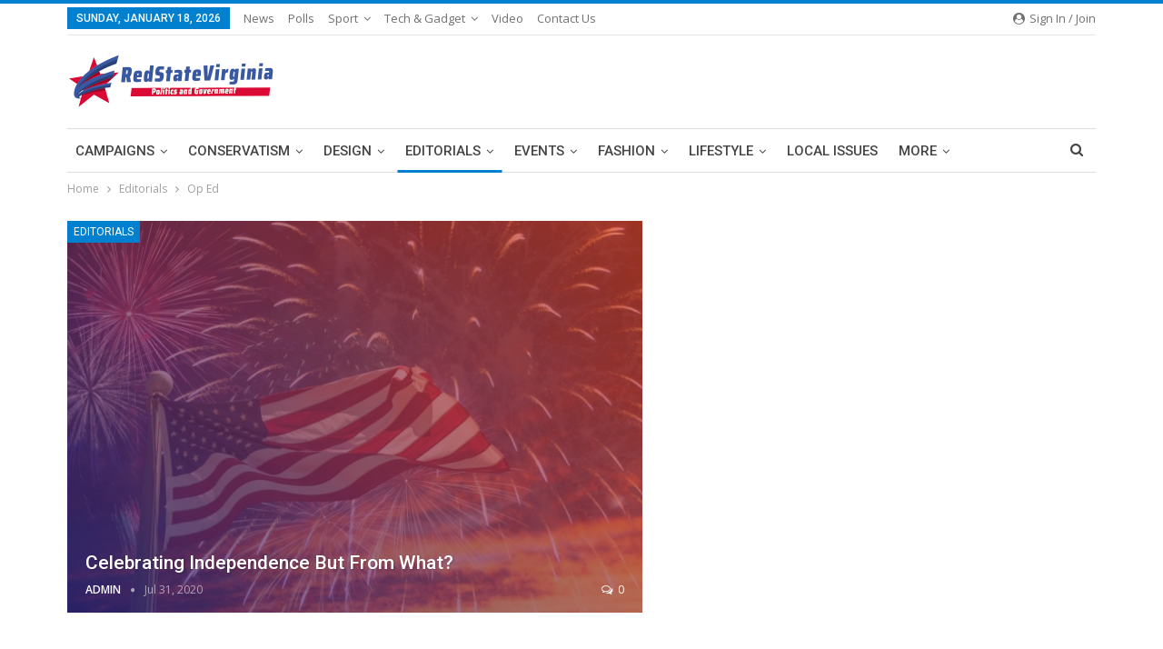

--- FILE ---
content_type: text/html; charset=UTF-8
request_url: https://redstatevirginia.com/editorials/op-ed/
body_size: 14688
content:
	<!DOCTYPE html>
		<!--[if IE 8]>
	<html class="ie ie8" lang="en-US"> <![endif]-->
	<!--[if IE 9]>
	<html class="ie ie9" lang="en-US"> <![endif]-->
	<!--[if gt IE 9]><!-->
<html lang="en-US"> <!--<![endif]-->
	<head>
				<meta charset="UTF-8">
		<meta http-equiv="X-UA-Compatible" content="IE=edge">
		<meta name="viewport" content="width=device-width, initial-scale=1.0">
		<link rel="pingback" href="https://redstatevirginia.com/xmlrpc.php"/>

		<meta name='robots' content='index, follow, max-image-preview:large, max-snippet:-1, max-video-preview:-1' />
	<style>img:is([sizes="auto" i], [sizes^="auto," i]) { contain-intrinsic-size: 3000px 1500px }</style>
	
	<!-- This site is optimized with the Yoast SEO plugin v25.5 - https://yoast.com/wordpress/plugins/seo/ -->
	<title>Op Ed Archives - Red State Virginia</title>
	<link rel="canonical" href="https://redstatevirginia.com/editorials/op-ed/" />
	<meta property="og:locale" content="en_US" />
	<meta property="og:type" content="article" />
	<meta property="og:title" content="Op Ed Archives - Red State Virginia" />
	<meta property="og:url" content="https://redstatevirginia.com/editorials/op-ed/" />
	<meta property="og:site_name" content="Red State Virginia" />
	<meta name="twitter:card" content="summary_large_image" />
	<script type="application/ld+json" class="yoast-schema-graph">{"@context":"https://schema.org","@graph":[{"@type":"CollectionPage","@id":"https://redstatevirginia.com/editorials/op-ed/","url":"https://redstatevirginia.com/editorials/op-ed/","name":"Op Ed Archives - Red State Virginia","isPartOf":{"@id":"https://redstatevirginia.com/#website"},"breadcrumb":{"@id":"https://redstatevirginia.com/editorials/op-ed/#breadcrumb"},"inLanguage":"en-US"},{"@type":"BreadcrumbList","@id":"https://redstatevirginia.com/editorials/op-ed/#breadcrumb","itemListElement":[{"@type":"ListItem","position":1,"name":"Home","item":"https://redstatevirginia.com/"},{"@type":"ListItem","position":2,"name":"Editorials","item":"https://redstatevirginia.com/editorials/"},{"@type":"ListItem","position":3,"name":"Op Ed"}]},{"@type":"WebSite","@id":"https://redstatevirginia.com/#website","url":"https://redstatevirginia.com/","name":"Red State Virginia","description":"Politics and Government","potentialAction":[{"@type":"SearchAction","target":{"@type":"EntryPoint","urlTemplate":"https://redstatevirginia.com/?s={search_term_string}"},"query-input":{"@type":"PropertyValueSpecification","valueRequired":true,"valueName":"search_term_string"}}],"inLanguage":"en-US"}]}</script>
	<!-- / Yoast SEO plugin. -->


<link rel='dns-prefetch' href='//fonts.googleapis.com' />
<link rel="alternate" type="application/rss+xml" title="Red State Virginia &raquo; Feed" href="https://redstatevirginia.com/feed/" />
<link rel="alternate" type="application/rss+xml" title="Red State Virginia &raquo; Comments Feed" href="https://redstatevirginia.com/comments/feed/" />
<link rel="alternate" type="application/rss+xml" title="Red State Virginia &raquo; Op Ed Category Feed" href="https://redstatevirginia.com/editorials/op-ed/feed/" />
<script type="text/javascript">
/* <![CDATA[ */
window._wpemojiSettings = {"baseUrl":"https:\/\/s.w.org\/images\/core\/emoji\/16.0.1\/72x72\/","ext":".png","svgUrl":"https:\/\/s.w.org\/images\/core\/emoji\/16.0.1\/svg\/","svgExt":".svg","source":{"concatemoji":"https:\/\/redstatevirginia.com\/wp-includes\/js\/wp-emoji-release.min.js?ver=6.8.3"}};
/*! This file is auto-generated */
!function(s,n){var o,i,e;function c(e){try{var t={supportTests:e,timestamp:(new Date).valueOf()};sessionStorage.setItem(o,JSON.stringify(t))}catch(e){}}function p(e,t,n){e.clearRect(0,0,e.canvas.width,e.canvas.height),e.fillText(t,0,0);var t=new Uint32Array(e.getImageData(0,0,e.canvas.width,e.canvas.height).data),a=(e.clearRect(0,0,e.canvas.width,e.canvas.height),e.fillText(n,0,0),new Uint32Array(e.getImageData(0,0,e.canvas.width,e.canvas.height).data));return t.every(function(e,t){return e===a[t]})}function u(e,t){e.clearRect(0,0,e.canvas.width,e.canvas.height),e.fillText(t,0,0);for(var n=e.getImageData(16,16,1,1),a=0;a<n.data.length;a++)if(0!==n.data[a])return!1;return!0}function f(e,t,n,a){switch(t){case"flag":return n(e,"\ud83c\udff3\ufe0f\u200d\u26a7\ufe0f","\ud83c\udff3\ufe0f\u200b\u26a7\ufe0f")?!1:!n(e,"\ud83c\udde8\ud83c\uddf6","\ud83c\udde8\u200b\ud83c\uddf6")&&!n(e,"\ud83c\udff4\udb40\udc67\udb40\udc62\udb40\udc65\udb40\udc6e\udb40\udc67\udb40\udc7f","\ud83c\udff4\u200b\udb40\udc67\u200b\udb40\udc62\u200b\udb40\udc65\u200b\udb40\udc6e\u200b\udb40\udc67\u200b\udb40\udc7f");case"emoji":return!a(e,"\ud83e\udedf")}return!1}function g(e,t,n,a){var r="undefined"!=typeof WorkerGlobalScope&&self instanceof WorkerGlobalScope?new OffscreenCanvas(300,150):s.createElement("canvas"),o=r.getContext("2d",{willReadFrequently:!0}),i=(o.textBaseline="top",o.font="600 32px Arial",{});return e.forEach(function(e){i[e]=t(o,e,n,a)}),i}function t(e){var t=s.createElement("script");t.src=e,t.defer=!0,s.head.appendChild(t)}"undefined"!=typeof Promise&&(o="wpEmojiSettingsSupports",i=["flag","emoji"],n.supports={everything:!0,everythingExceptFlag:!0},e=new Promise(function(e){s.addEventListener("DOMContentLoaded",e,{once:!0})}),new Promise(function(t){var n=function(){try{var e=JSON.parse(sessionStorage.getItem(o));if("object"==typeof e&&"number"==typeof e.timestamp&&(new Date).valueOf()<e.timestamp+604800&&"object"==typeof e.supportTests)return e.supportTests}catch(e){}return null}();if(!n){if("undefined"!=typeof Worker&&"undefined"!=typeof OffscreenCanvas&&"undefined"!=typeof URL&&URL.createObjectURL&&"undefined"!=typeof Blob)try{var e="postMessage("+g.toString()+"("+[JSON.stringify(i),f.toString(),p.toString(),u.toString()].join(",")+"));",a=new Blob([e],{type:"text/javascript"}),r=new Worker(URL.createObjectURL(a),{name:"wpTestEmojiSupports"});return void(r.onmessage=function(e){c(n=e.data),r.terminate(),t(n)})}catch(e){}c(n=g(i,f,p,u))}t(n)}).then(function(e){for(var t in e)n.supports[t]=e[t],n.supports.everything=n.supports.everything&&n.supports[t],"flag"!==t&&(n.supports.everythingExceptFlag=n.supports.everythingExceptFlag&&n.supports[t]);n.supports.everythingExceptFlag=n.supports.everythingExceptFlag&&!n.supports.flag,n.DOMReady=!1,n.readyCallback=function(){n.DOMReady=!0}}).then(function(){return e}).then(function(){var e;n.supports.everything||(n.readyCallback(),(e=n.source||{}).concatemoji?t(e.concatemoji):e.wpemoji&&e.twemoji&&(t(e.twemoji),t(e.wpemoji)))}))}((window,document),window._wpemojiSettings);
/* ]]> */
</script>
<style id='wp-emoji-styles-inline-css' type='text/css'>

	img.wp-smiley, img.emoji {
		display: inline !important;
		border: none !important;
		box-shadow: none !important;
		height: 1em !important;
		width: 1em !important;
		margin: 0 0.07em !important;
		vertical-align: -0.1em !important;
		background: none !important;
		padding: 0 !important;
	}
</style>
<link rel='stylesheet' id='wp-block-library-css' href='https://redstatevirginia.com/wp-includes/css/dist/block-library/style.min.css?ver=6.8.3' type='text/css' media='all' />
<style id='classic-theme-styles-inline-css' type='text/css'>
/*! This file is auto-generated */
.wp-block-button__link{color:#fff;background-color:#32373c;border-radius:9999px;box-shadow:none;text-decoration:none;padding:calc(.667em + 2px) calc(1.333em + 2px);font-size:1.125em}.wp-block-file__button{background:#32373c;color:#fff;text-decoration:none}
</style>
<style id='global-styles-inline-css' type='text/css'>
:root{--wp--preset--aspect-ratio--square: 1;--wp--preset--aspect-ratio--4-3: 4/3;--wp--preset--aspect-ratio--3-4: 3/4;--wp--preset--aspect-ratio--3-2: 3/2;--wp--preset--aspect-ratio--2-3: 2/3;--wp--preset--aspect-ratio--16-9: 16/9;--wp--preset--aspect-ratio--9-16: 9/16;--wp--preset--color--black: #000000;--wp--preset--color--cyan-bluish-gray: #abb8c3;--wp--preset--color--white: #ffffff;--wp--preset--color--pale-pink: #f78da7;--wp--preset--color--vivid-red: #cf2e2e;--wp--preset--color--luminous-vivid-orange: #ff6900;--wp--preset--color--luminous-vivid-amber: #fcb900;--wp--preset--color--light-green-cyan: #7bdcb5;--wp--preset--color--vivid-green-cyan: #00d084;--wp--preset--color--pale-cyan-blue: #8ed1fc;--wp--preset--color--vivid-cyan-blue: #0693e3;--wp--preset--color--vivid-purple: #9b51e0;--wp--preset--gradient--vivid-cyan-blue-to-vivid-purple: linear-gradient(135deg,rgba(6,147,227,1) 0%,rgb(155,81,224) 100%);--wp--preset--gradient--light-green-cyan-to-vivid-green-cyan: linear-gradient(135deg,rgb(122,220,180) 0%,rgb(0,208,130) 100%);--wp--preset--gradient--luminous-vivid-amber-to-luminous-vivid-orange: linear-gradient(135deg,rgba(252,185,0,1) 0%,rgba(255,105,0,1) 100%);--wp--preset--gradient--luminous-vivid-orange-to-vivid-red: linear-gradient(135deg,rgba(255,105,0,1) 0%,rgb(207,46,46) 100%);--wp--preset--gradient--very-light-gray-to-cyan-bluish-gray: linear-gradient(135deg,rgb(238,238,238) 0%,rgb(169,184,195) 100%);--wp--preset--gradient--cool-to-warm-spectrum: linear-gradient(135deg,rgb(74,234,220) 0%,rgb(151,120,209) 20%,rgb(207,42,186) 40%,rgb(238,44,130) 60%,rgb(251,105,98) 80%,rgb(254,248,76) 100%);--wp--preset--gradient--blush-light-purple: linear-gradient(135deg,rgb(255,206,236) 0%,rgb(152,150,240) 100%);--wp--preset--gradient--blush-bordeaux: linear-gradient(135deg,rgb(254,205,165) 0%,rgb(254,45,45) 50%,rgb(107,0,62) 100%);--wp--preset--gradient--luminous-dusk: linear-gradient(135deg,rgb(255,203,112) 0%,rgb(199,81,192) 50%,rgb(65,88,208) 100%);--wp--preset--gradient--pale-ocean: linear-gradient(135deg,rgb(255,245,203) 0%,rgb(182,227,212) 50%,rgb(51,167,181) 100%);--wp--preset--gradient--electric-grass: linear-gradient(135deg,rgb(202,248,128) 0%,rgb(113,206,126) 100%);--wp--preset--gradient--midnight: linear-gradient(135deg,rgb(2,3,129) 0%,rgb(40,116,252) 100%);--wp--preset--font-size--small: 13px;--wp--preset--font-size--medium: 20px;--wp--preset--font-size--large: 36px;--wp--preset--font-size--x-large: 42px;--wp--preset--spacing--20: 0.44rem;--wp--preset--spacing--30: 0.67rem;--wp--preset--spacing--40: 1rem;--wp--preset--spacing--50: 1.5rem;--wp--preset--spacing--60: 2.25rem;--wp--preset--spacing--70: 3.38rem;--wp--preset--spacing--80: 5.06rem;--wp--preset--shadow--natural: 6px 6px 9px rgba(0, 0, 0, 0.2);--wp--preset--shadow--deep: 12px 12px 50px rgba(0, 0, 0, 0.4);--wp--preset--shadow--sharp: 6px 6px 0px rgba(0, 0, 0, 0.2);--wp--preset--shadow--outlined: 6px 6px 0px -3px rgba(255, 255, 255, 1), 6px 6px rgba(0, 0, 0, 1);--wp--preset--shadow--crisp: 6px 6px 0px rgba(0, 0, 0, 1);}:where(.is-layout-flex){gap: 0.5em;}:where(.is-layout-grid){gap: 0.5em;}body .is-layout-flex{display: flex;}.is-layout-flex{flex-wrap: wrap;align-items: center;}.is-layout-flex > :is(*, div){margin: 0;}body .is-layout-grid{display: grid;}.is-layout-grid > :is(*, div){margin: 0;}:where(.wp-block-columns.is-layout-flex){gap: 2em;}:where(.wp-block-columns.is-layout-grid){gap: 2em;}:where(.wp-block-post-template.is-layout-flex){gap: 1.25em;}:where(.wp-block-post-template.is-layout-grid){gap: 1.25em;}.has-black-color{color: var(--wp--preset--color--black) !important;}.has-cyan-bluish-gray-color{color: var(--wp--preset--color--cyan-bluish-gray) !important;}.has-white-color{color: var(--wp--preset--color--white) !important;}.has-pale-pink-color{color: var(--wp--preset--color--pale-pink) !important;}.has-vivid-red-color{color: var(--wp--preset--color--vivid-red) !important;}.has-luminous-vivid-orange-color{color: var(--wp--preset--color--luminous-vivid-orange) !important;}.has-luminous-vivid-amber-color{color: var(--wp--preset--color--luminous-vivid-amber) !important;}.has-light-green-cyan-color{color: var(--wp--preset--color--light-green-cyan) !important;}.has-vivid-green-cyan-color{color: var(--wp--preset--color--vivid-green-cyan) !important;}.has-pale-cyan-blue-color{color: var(--wp--preset--color--pale-cyan-blue) !important;}.has-vivid-cyan-blue-color{color: var(--wp--preset--color--vivid-cyan-blue) !important;}.has-vivid-purple-color{color: var(--wp--preset--color--vivid-purple) !important;}.has-black-background-color{background-color: var(--wp--preset--color--black) !important;}.has-cyan-bluish-gray-background-color{background-color: var(--wp--preset--color--cyan-bluish-gray) !important;}.has-white-background-color{background-color: var(--wp--preset--color--white) !important;}.has-pale-pink-background-color{background-color: var(--wp--preset--color--pale-pink) !important;}.has-vivid-red-background-color{background-color: var(--wp--preset--color--vivid-red) !important;}.has-luminous-vivid-orange-background-color{background-color: var(--wp--preset--color--luminous-vivid-orange) !important;}.has-luminous-vivid-amber-background-color{background-color: var(--wp--preset--color--luminous-vivid-amber) !important;}.has-light-green-cyan-background-color{background-color: var(--wp--preset--color--light-green-cyan) !important;}.has-vivid-green-cyan-background-color{background-color: var(--wp--preset--color--vivid-green-cyan) !important;}.has-pale-cyan-blue-background-color{background-color: var(--wp--preset--color--pale-cyan-blue) !important;}.has-vivid-cyan-blue-background-color{background-color: var(--wp--preset--color--vivid-cyan-blue) !important;}.has-vivid-purple-background-color{background-color: var(--wp--preset--color--vivid-purple) !important;}.has-black-border-color{border-color: var(--wp--preset--color--black) !important;}.has-cyan-bluish-gray-border-color{border-color: var(--wp--preset--color--cyan-bluish-gray) !important;}.has-white-border-color{border-color: var(--wp--preset--color--white) !important;}.has-pale-pink-border-color{border-color: var(--wp--preset--color--pale-pink) !important;}.has-vivid-red-border-color{border-color: var(--wp--preset--color--vivid-red) !important;}.has-luminous-vivid-orange-border-color{border-color: var(--wp--preset--color--luminous-vivid-orange) !important;}.has-luminous-vivid-amber-border-color{border-color: var(--wp--preset--color--luminous-vivid-amber) !important;}.has-light-green-cyan-border-color{border-color: var(--wp--preset--color--light-green-cyan) !important;}.has-vivid-green-cyan-border-color{border-color: var(--wp--preset--color--vivid-green-cyan) !important;}.has-pale-cyan-blue-border-color{border-color: var(--wp--preset--color--pale-cyan-blue) !important;}.has-vivid-cyan-blue-border-color{border-color: var(--wp--preset--color--vivid-cyan-blue) !important;}.has-vivid-purple-border-color{border-color: var(--wp--preset--color--vivid-purple) !important;}.has-vivid-cyan-blue-to-vivid-purple-gradient-background{background: var(--wp--preset--gradient--vivid-cyan-blue-to-vivid-purple) !important;}.has-light-green-cyan-to-vivid-green-cyan-gradient-background{background: var(--wp--preset--gradient--light-green-cyan-to-vivid-green-cyan) !important;}.has-luminous-vivid-amber-to-luminous-vivid-orange-gradient-background{background: var(--wp--preset--gradient--luminous-vivid-amber-to-luminous-vivid-orange) !important;}.has-luminous-vivid-orange-to-vivid-red-gradient-background{background: var(--wp--preset--gradient--luminous-vivid-orange-to-vivid-red) !important;}.has-very-light-gray-to-cyan-bluish-gray-gradient-background{background: var(--wp--preset--gradient--very-light-gray-to-cyan-bluish-gray) !important;}.has-cool-to-warm-spectrum-gradient-background{background: var(--wp--preset--gradient--cool-to-warm-spectrum) !important;}.has-blush-light-purple-gradient-background{background: var(--wp--preset--gradient--blush-light-purple) !important;}.has-blush-bordeaux-gradient-background{background: var(--wp--preset--gradient--blush-bordeaux) !important;}.has-luminous-dusk-gradient-background{background: var(--wp--preset--gradient--luminous-dusk) !important;}.has-pale-ocean-gradient-background{background: var(--wp--preset--gradient--pale-ocean) !important;}.has-electric-grass-gradient-background{background: var(--wp--preset--gradient--electric-grass) !important;}.has-midnight-gradient-background{background: var(--wp--preset--gradient--midnight) !important;}.has-small-font-size{font-size: var(--wp--preset--font-size--small) !important;}.has-medium-font-size{font-size: var(--wp--preset--font-size--medium) !important;}.has-large-font-size{font-size: var(--wp--preset--font-size--large) !important;}.has-x-large-font-size{font-size: var(--wp--preset--font-size--x-large) !important;}
:where(.wp-block-post-template.is-layout-flex){gap: 1.25em;}:where(.wp-block-post-template.is-layout-grid){gap: 1.25em;}
:where(.wp-block-columns.is-layout-flex){gap: 2em;}:where(.wp-block-columns.is-layout-grid){gap: 2em;}
:root :where(.wp-block-pullquote){font-size: 1.5em;line-height: 1.6;}
</style>
<link rel='stylesheet' id='better-framework-main-fonts-css' href='https://fonts.googleapis.com/css?family=Open+Sans:400,600%7CRoboto:400,500,400italic&#038;display=swap' type='text/css' media='all' />
<script type="text/javascript" src="https://redstatevirginia.com/wp-includes/js/jquery/jquery.min.js?ver=3.7.1" id="jquery-core-js"></script>
<script type="text/javascript" src="https://redstatevirginia.com/wp-includes/js/jquery/jquery-migrate.min.js?ver=3.4.1" id="jquery-migrate-js"></script>
<!--[if lt IE 9]>
<script type="text/javascript" src="https://redstatevirginia.com/wp-content/themes/publisher/includes/libs/better-framework/assets/js/html5shiv.min.js?ver=3.11.2" id="bf-html5shiv-js"></script>
<![endif]-->
<!--[if lt IE 9]>
<script type="text/javascript" src="https://redstatevirginia.com/wp-content/themes/publisher/includes/libs/better-framework/assets/js/respond.min.js?ver=3.11.2" id="bf-respond-js"></script>
<![endif]-->
<link rel="https://api.w.org/" href="https://redstatevirginia.com/wp-json/" /><link rel="alternate" title="JSON" type="application/json" href="https://redstatevirginia.com/wp-json/wp/v2/categories/13" /><link rel="EditURI" type="application/rsd+xml" title="RSD" href="https://redstatevirginia.com/xmlrpc.php?rsd" />
<meta name="generator" content="WordPress 6.8.3" />
<script type="application/ld+json">{
    "@context": "http:\/\/schema.org\/",
    "@type": "Organization",
    "@id": "#organization",
    "logo": {
        "@type": "ImageObject",
        "url": "https:\/\/redstatevirginia.com\/wp-content\/uploads\/2020\/08\/redstate.png"
    },
    "url": "https:\/\/redstatevirginia.com\/",
    "name": "Red State Virginia",
    "description": "Politics and Government"
}</script>
<script type="application/ld+json">{
    "@context": "http:\/\/schema.org\/",
    "@type": "WebSite",
    "name": "Red State Virginia",
    "alternateName": "Politics and Government",
    "url": "https:\/\/redstatevirginia.com\/"
}</script>
<link rel='stylesheet' id='bf-minifed-css-1' href='https://redstatevirginia.com/wp-content/bs-booster-cache/e815a313a40b1f6db2c2f596ad596085.css' type='text/css' media='all' />
<link rel='stylesheet' id='7.9.0-1753160602' href='https://redstatevirginia.com/wp-content/bs-booster-cache/7ebe479bd4438430719462b844f967d3.css' type='text/css' media='all' />
<link rel="icon" href="https://redstatevirginia.com/wp-content/uploads/2020/08/cropped-redstate-32x32.png" sizes="32x32" />
<link rel="icon" href="https://redstatevirginia.com/wp-content/uploads/2020/08/cropped-redstate-192x192.png" sizes="192x192" />
<link rel="apple-touch-icon" href="https://redstatevirginia.com/wp-content/uploads/2020/08/cropped-redstate-180x180.png" />
<meta name="msapplication-TileImage" content="https://redstatevirginia.com/wp-content/uploads/2020/08/cropped-redstate-270x270.png" />
	</head>

<body class="archive category category-op-ed category-13 wp-theme-publisher bs-theme bs-publisher bs-publisher-pure-magazine active-light-box active-top-line ltr close-rh page-layout-2-col-right full-width active-sticky-sidebar main-menu-sticky-smart active-ajax-search single-prim-cat-13 single-cat-13  bs-ll-a" dir="ltr">
		<div class="main-wrap content-main-wrap">
			<header id="header" class="site-header header-style-2 boxed" itemscope="itemscope" itemtype="https://schema.org/WPHeader">

		<section class="topbar topbar-style-1 hidden-xs hidden-xs">
	<div class="content-wrap">
		<div class="container">
			<div class="topbar-inner clearfix">

									<div class="section-links">
													<a class="topbar-sign-in "
							   data-toggle="modal" data-target="#bsLoginModal">
								<i class="fa fa-user-circle"></i> Sign in / Join							</a>

							<div class="modal sign-in-modal fade" id="bsLoginModal" tabindex="-1" role="dialog"
							     style="display: none">
								<div class="modal-dialog" role="document">
									<div class="modal-content">
											<span class="close-modal" data-dismiss="modal" aria-label="Close"><i
														class="fa fa-close"></i></span>
										<div class="modal-body">
											<div id="form_17167_" class="bs-shortcode bs-login-shortcode ">
		<div class="bs-login bs-type-login-register"  style="display:none">

					<div class="bs-login-panel bs-login-sign-panel bs-current-login-panel">
								<form name="loginform"
				      action="https://redstatevirginia.com/wp-login.php" method="post">

					
					<div class="login-header">
						<span class="login-icon fa fa-user-circle main-color"></span>
						<p>Welcome, Login to your account.</p>
					</div>
					
					<div class="login-field login-username">
						<input type="text" name="log" id="form_17167_user_login" class="input"
						       value="" size="20"
						       placeholder="Username or Email..." required/>
					</div>

					<div class="login-field login-password">
						<input type="password" name="pwd" id="form_17167_user_pass"
						       class="input"
						       value="" size="20" placeholder="Password..."
						       required/>
					</div>

					
					<div class="login-field">
						<a href="https://redstatevirginia.com/wp-login.php?action=lostpassword&redirect_to=https%3A%2F%2Fredstatevirginia.com%2Feditorials%2Fop-ed%2F"
						   class="go-reset-panel">Forget password?</a>

													<span class="login-remember">
							<input class="remember-checkbox" name="rememberme" type="checkbox"
							       id="form_17167_rememberme"
							       value="forever"  />
							<label class="remember-label">Remember me</label>
						</span>
											</div>

					
					<div class="login-field login-submit">
						<input type="submit" name="wp-submit"
						       class="button-primary login-btn"
						       value="Log In"/>
						<input type="hidden" name="redirect_to" value="https://redstatevirginia.com/editorials/op-ed/"/>
					</div>

											<div class="login-field login-signup">
							<span>No account? <a
										href="https://redstatevirginia.com/wp-login.php?action=register">Sign Up</a></span>
						</div>
									</form>
			</div>

			<div class="bs-login-panel bs-login-reset-panel">

				<span class="go-login-panel"><i
							class="fa fa-angle-left"></i> Sign in</span>

				<div class="bs-login-reset-panel-inner">
					<div class="login-header">
						<span class="login-icon fa fa-support"></span>
						<p>Recover your password.</p>
						<p>A password will be e-mailed to you.</p>
					</div>
										<form name="lostpasswordform" id="form_17167_lostpasswordform"
					      action="https://redstatevirginia.com/wp-login.php?action=lostpassword"
					      method="post">

						<div class="login-field reset-username">
							<input type="text" name="user_login" class="input" value=""
							       placeholder="Username or Email..."
							       required/>
						</div>

						
						<div class="login-field reset-submit">

							<input type="hidden" name="redirect_to" value=""/>
							<input type="submit" name="wp-submit" class="login-btn"
							       value="Send My Password"/>

						</div>
					</form>
				</div>
			</div>
			</div>
	</div>
										</div>
									</div>
								</div>
							</div>
												</div>
				
				<div class="section-menu">
						<div id="menu-top" class="menu top-menu-wrapper" role="navigation" itemscope="itemscope" itemtype="https://schema.org/SiteNavigationElement">
		<nav class="top-menu-container">

			<ul id="top-navigation" class="top-menu menu clearfix bsm-pure">
									<li id="topbar-date" class="menu-item menu-item-date">
					<span
						class="topbar-date">Sunday, January 18, 2026</span>
					</li>
					<li id="menu-item-244" class="menu-item menu-item-type-taxonomy menu-item-object-category menu-term-1 better-anim-fade menu-item-244"><a href="https://redstatevirginia.com/news/">News</a></li>
<li id="menu-item-245" class="menu-item menu-item-type-taxonomy menu-item-object-category menu-term-20 better-anim-fade menu-item-245"><a href="https://redstatevirginia.com/polls/">Polls</a></li>
<li id="menu-item-246" class="menu-item menu-item-type-taxonomy menu-item-object-category menu-item-has-children menu-term-33 better-anim-fade menu-item-246"><a href="https://redstatevirginia.com/bs-sport/">Sport</a>
<ul class="sub-menu">
	<li id="menu-item-247" class="menu-item menu-item-type-taxonomy menu-item-object-category menu-term-34 better-anim-fade menu-item-247"><a href="https://redstatevirginia.com/bs-sport/bs-racing/">Racing</a></li>
</ul>
</li>
<li id="menu-item-248" class="menu-item menu-item-type-taxonomy menu-item-object-category menu-item-has-children menu-term-30 better-anim-fade menu-item-248"><a href="https://redstatevirginia.com/bs-tech-gadget/">Tech &amp; Gadget</a>
<ul class="sub-menu">
	<li id="menu-item-249" class="menu-item menu-item-type-taxonomy menu-item-object-category menu-term-31 better-anim-fade menu-item-249"><a href="https://redstatevirginia.com/bs-tech-gadget/bs-gadgets/">Gadgets</a></li>
	<li id="menu-item-250" class="menu-item menu-item-type-taxonomy menu-item-object-category menu-term-32 better-anim-fade menu-item-250"><a href="https://redstatevirginia.com/bs-tech-gadget/bs-mobile-and-phones/">Mobile and Phones</a></li>
</ul>
</li>
<li id="menu-item-251" class="menu-item menu-item-type-taxonomy menu-item-object-category menu-term-21 better-anim-fade menu-item-251"><a href="https://redstatevirginia.com/video/">Video</a></li>
<li id="menu-item-252" class="menu-item menu-item-type-post_type menu-item-object-page better-anim-fade menu-item-252"><a href="https://redstatevirginia.com/contact-us/">Contact us</a></li>
			</ul>

		</nav>
	</div>
				</div>
			</div>
		</div>
	</div>
</section>
		<div class="header-inner">
			<div class="content-wrap">
				<div class="container">
					<div class="row">
						<div class="row-height">
							<div class="logo-col col-xs-12">
								<div class="col-inside">
									<div id="site-branding" class="site-branding">
	<p  id="site-title" class="logo h1 img-logo">
	<a href="https://redstatevirginia.com/" itemprop="url" rel="home">
					<img id="site-logo" src="https://redstatevirginia.com/wp-content/uploads/2020/08/redstate.png"
			     alt="Redstate VIrginia"  data-bsrjs="https://redstatevirginia.com/wp-content/uploads/2020/08/redstate.png"  />

			<span class="site-title">Redstate VIrginia - Politics and Government</span>
				</a>
</p>
</div><!-- .site-branding -->
								</div>
							</div>
													</div>
					</div>
				</div>
			</div>
		</div>

		<div id="menu-main" class="menu main-menu-wrapper show-search-item menu-actions-btn-width-1" role="navigation" itemscope="itemscope" itemtype="https://schema.org/SiteNavigationElement">
	<div class="main-menu-inner">
		<div class="content-wrap">
			<div class="container">

				<nav class="main-menu-container">
					<ul id="main-navigation" class="main-menu menu bsm-pure clearfix">
						<li id="menu-item-216" class="menu-item menu-item-type-taxonomy menu-item-object-category menu-item-has-children menu-term-6 better-anim-fade menu-item-216"><a href="https://redstatevirginia.com/campaigns/">Campaigns</a>
<ul class="sub-menu">
	<li id="menu-item-217" class="menu-item menu-item-type-taxonomy menu-item-object-category menu-item-has-children menu-term-7 better-anim-fade menu-item-217"><a href="https://redstatevirginia.com/campaigns/national-races/">National Races</a>
	<ul class="sub-menu">
		<li id="menu-item-218" class="menu-item menu-item-type-taxonomy menu-item-object-category menu-term-8 better-anim-fade menu-item-218"><a href="https://redstatevirginia.com/campaigns/national-races/presidential/">Presidential</a></li>
	</ul>
</li>
	<li id="menu-item-219" class="menu-item menu-item-type-taxonomy menu-item-object-category menu-item-has-children menu-term-9 better-anim-fade menu-item-219"><a href="https://redstatevirginia.com/campaigns/virginia-state-races/">Virginia State Races</a>
	<ul class="sub-menu">
		<li id="menu-item-220" class="menu-item menu-item-type-taxonomy menu-item-object-category menu-term-10 better-anim-fade menu-item-220"><a href="https://redstatevirginia.com/campaigns/virginia-state-races/senate/">Senate</a></li>
	</ul>
</li>
</ul>
</li>
<li id="menu-item-221" class="menu-item menu-item-type-taxonomy menu-item-object-category menu-item-has-children menu-term-14 better-anim-fade menu-item-221"><a href="https://redstatevirginia.com/conservatism/">Conservatism</a>
<ul class="sub-menu">
	<li id="menu-item-222" class="menu-item menu-item-type-taxonomy menu-item-object-category menu-term-15 better-anim-fade menu-item-222"><a href="https://redstatevirginia.com/conservatism/republicanism/">Republicanism</a></li>
</ul>
</li>
<li id="menu-item-223" class="menu-item menu-item-type-taxonomy menu-item-object-category menu-item-has-children menu-term-35 better-anim-fade menu-item-223"><a href="https://redstatevirginia.com/bs-design/">Design</a>
<ul class="sub-menu">
	<li id="menu-item-224" class="menu-item menu-item-type-taxonomy menu-item-object-category menu-term-36 better-anim-fade menu-item-224"><a href="https://redstatevirginia.com/bs-design/bs-interior/">Interior</a></li>
</ul>
</li>
<li id="menu-item-225" class="menu-item menu-item-type-taxonomy menu-item-object-category current-category-ancestor current-menu-ancestor current-menu-parent current-category-parent menu-item-has-children menu-term-11 better-anim-fade menu-item-225"><a href="https://redstatevirginia.com/editorials/">Editorials</a>
<ul class="sub-menu">
	<li id="menu-item-226" class="menu-item menu-item-type-taxonomy menu-item-object-category menu-term-12 better-anim-fade menu-item-226"><a href="https://redstatevirginia.com/editorials/lte/">LTE</a></li>
	<li id="menu-item-227" class="menu-item menu-item-type-taxonomy menu-item-object-category current-menu-item menu-term-13 better-anim-fade menu-item-227"><a href="https://redstatevirginia.com/editorials/op-ed/" aria-current="page">Op Ed</a></li>
</ul>
</li>
<li id="menu-item-228" class="menu-item menu-item-type-taxonomy menu-item-object-category menu-item-has-children menu-term-2 better-anim-fade menu-item-228"><a href="https://redstatevirginia.com/events/">Events</a>
<ul class="sub-menu">
	<li id="menu-item-229" class="menu-item menu-item-type-taxonomy menu-item-object-category menu-term-3 better-anim-fade menu-item-229"><a href="https://redstatevirginia.com/events/activism/">Activism</a></li>
	<li id="menu-item-230" class="menu-item menu-item-type-taxonomy menu-item-object-category menu-term-4 better-anim-fade menu-item-230"><a href="https://redstatevirginia.com/events/rally/">Rally</a></li>
	<li id="menu-item-231" class="menu-item menu-item-type-taxonomy menu-item-object-category menu-term-5 better-anim-fade menu-item-231"><a href="https://redstatevirginia.com/events/seminars/">Seminars</a></li>
</ul>
</li>
<li id="menu-item-232" class="menu-item menu-item-type-taxonomy menu-item-object-category menu-item-has-children menu-term-22 better-anim-fade menu-item-232"><a href="https://redstatevirginia.com/bs-fashion/">Fashion</a>
<ul class="sub-menu">
	<li id="menu-item-233" class="menu-item menu-item-type-taxonomy menu-item-object-category menu-term-23 better-anim-fade menu-item-233"><a href="https://redstatevirginia.com/bs-fashion/bs-street-fashion/">Street fashion</a></li>
	<li id="menu-item-234" class="menu-item menu-item-type-taxonomy menu-item-object-category menu-term-24 better-anim-fade menu-item-234"><a href="https://redstatevirginia.com/bs-fashion/bs-vogue/">Vogue</a></li>
</ul>
</li>
<li id="menu-item-235" class="menu-item menu-item-type-taxonomy menu-item-object-category menu-item-has-children menu-term-25 better-anim-fade menu-item-235"><a href="https://redstatevirginia.com/bs-lifestyle/">Lifestyle</a>
<ul class="sub-menu">
	<li id="menu-item-236" class="menu-item menu-item-type-taxonomy menu-item-object-category menu-term-26 better-anim-fade menu-item-236"><a href="https://redstatevirginia.com/bs-lifestyle/bs-family-activities/">Family Activities</a></li>
	<li id="menu-item-237" class="menu-item menu-item-type-taxonomy menu-item-object-category menu-term-28 better-anim-fade menu-item-237"><a href="https://redstatevirginia.com/bs-lifestyle/bs-food-drinks/">Food &amp; Drinks</a></li>
	<li id="menu-item-238" class="menu-item menu-item-type-taxonomy menu-item-object-category menu-term-27 better-anim-fade menu-item-238"><a href="https://redstatevirginia.com/bs-lifestyle/bs-motivation/">Motivation</a></li>
	<li id="menu-item-239" class="menu-item menu-item-type-taxonomy menu-item-object-category menu-term-29 better-anim-fade menu-item-239"><a href="https://redstatevirginia.com/bs-lifestyle/bs-travel/">Travel</a></li>
</ul>
</li>
<li id="menu-item-240" class="menu-item menu-item-type-taxonomy menu-item-object-category menu-term-16 better-anim-fade menu-item-240"><a href="https://redstatevirginia.com/local-issues/">Local Issues</a></li>
<li id="menu-item-241" class="menu-item menu-item-type-taxonomy menu-item-object-category menu-item-has-children menu-term-17 better-anim-fade menu-item-241"><a href="https://redstatevirginia.com/national-issues/">National Issues</a>
<ul class="sub-menu">
	<li id="menu-item-242" class="menu-item menu-item-type-taxonomy menu-item-object-category menu-term-19 better-anim-fade menu-item-242"><a href="https://redstatevirginia.com/national-issues/congress/">Congress</a></li>
	<li id="menu-item-243" class="menu-item menu-item-type-taxonomy menu-item-object-category menu-term-18 better-anim-fade menu-item-243"><a href="https://redstatevirginia.com/national-issues/eduacation/">Eduacation</a></li>
</ul>
</li>
					</ul><!-- #main-navigation -->
											<div class="menu-action-buttons width-1">
															<div class="search-container close">
									<span class="search-handler"><i class="fa fa-search"></i></span>

									<div class="search-box clearfix">
										<form role="search" method="get" class="search-form clearfix" action="https://redstatevirginia.com">
	<input type="search" class="search-field"
	       placeholder="Search..."
	       value="" name="s"
	       title="Search for:"
	       autocomplete="off">
	<input type="submit" class="search-submit" value="Search">
</form><!-- .search-form -->
									</div>
								</div>
														</div>
										</nav><!-- .main-menu-container -->

			</div>
		</div>
	</div>
</div><!-- .menu -->
	</header><!-- .header -->
	<div class="rh-header clearfix light deferred-block-exclude">
		<div class="rh-container clearfix">

			<div class="menu-container close">
				<span class="menu-handler"><span class="lines"></span></span>
			</div><!-- .menu-container -->

			<div class="logo-container rh-img-logo">
				<a href="https://redstatevirginia.com/" itemprop="url" rel="home">
											<img src="https://redstatevirginia.com/wp-content/uploads/2020/08/redstate.png"
						     alt="Red State Virginia"  data-bsrjs="https://redstatevirginia.com/wp-content/uploads/2020/08/redstate.png"  />				</a>
			</div><!-- .logo-container -->
		</div><!-- .rh-container -->
	</div><!-- .rh-header -->
<nav role="navigation" aria-label="Breadcrumbs" class="bf-breadcrumb clearfix bc-top-style bc-before-slider-style-1"><div class="content-wrap"><div class="container bf-breadcrumb-container"><ul class="bf-breadcrumb-items" itemscope itemtype="http://schema.org/BreadcrumbList"><meta name="numberOfItems" content="3" /><meta name="itemListOrder" content="Ascending" /><li itemprop="itemListElement" itemscope itemtype="http://schema.org/ListItem" class="bf-breadcrumb-item bf-breadcrumb-begin"><a itemprop="item" href="https://redstatevirginia.com" rel="home"><span itemprop="name">Home</span></a><meta itemprop="position" content="1" /></li><li itemprop="itemListElement" itemscope itemtype="http://schema.org/ListItem" class="bf-breadcrumb-item"><a itemprop="item" href="https://redstatevirginia.com/editorials/" ><span itemprop="name">Editorials</span></a><meta itemprop="position" content="2" /></li><li itemprop="itemListElement" itemscope itemtype="http://schema.org/ListItem" class="bf-breadcrumb-item bf-breadcrumb-end"><span itemprop="name">Op Ed</span><meta itemprop="item" content="https://redstatevirginia.com/editorials/op-ed/"/><meta itemprop="position" content="3" /></li></ul></div></div></nav><div class="content-wrap">
	<div class="slider-container clearfix slider-type-custom-blocks slider-bc-before slider-style-1-container slider-overlay-colored">
	<div class="content-wrap">
	<div class="container">
	<div class="row">
	<div class="col-sm-12">
		<div class="listing listing-modern-grid listing-modern-grid-1 clearfix slider-overlay-colored ">
		<div class="mg-col mg-col-1">
				<article class="post-29 type-post format-standard has-post-thumbnail  listing-item-1 listing-item listing-mg-item listing-mg-type-1 listing-mg-1-item main-term-11">
	<div class="item-content">
		<a  title="Celebrating Independence but from what?" data-src="https://redstatevirginia.com/wp-content/uploads/2020/07/july-4-gettyimages-815196336-750x430.jpg" data-bs-srcset="{&quot;baseurl&quot;:&quot;https:\/\/redstatevirginia.com\/wp-content\/uploads\/2020\/07\/&quot;,&quot;sizes&quot;:{&quot;210&quot;:&quot;july-4-gettyimages-815196336-210x136.jpg&quot;,&quot;279&quot;:&quot;july-4-gettyimages-815196336-279x220.jpg&quot;,&quot;357&quot;:&quot;july-4-gettyimages-815196336-357x210.jpg&quot;,&quot;750&quot;:&quot;july-4-gettyimages-815196336-750x430.jpg&quot;,&quot;1200&quot;:&quot;july-4-gettyimages-815196336.jpg&quot;}}"				class="img-cont" href="https://redstatevirginia.com/celebrating-independence-but-from-what/"></a>
		<div class="term-badges floated"><span class="term-badge term-11"><a href="https://redstatevirginia.com/editorials/">Editorials</a></span></div>		<div class="content-container">
			<h2 class="title">			<a href="https://redstatevirginia.com/celebrating-independence-but-from-what/" class="post-url post-title">
				Celebrating Independence but from what?			</a>
			</h2>		<div class="post-meta">

							<a href="https://redstatevirginia.com/author/admin/"
				   title="Browse Author Articles"
				   class="post-author-a">
					<i class="post-author author">
						admin					</i>
				</a>
							<span class="time"><time class="post-published updated"
				                         datetime="2020-07-31T18:47:16-12:00">Jul 31, 2020</time></span>
				<a href="https://redstatevirginia.com/celebrating-independence-but-from-what/#respond" title="Leave a comment on: &ldquo;Celebrating Independence but from what?&rdquo;" class="comments"><i class="fa fa-comments-o"></i> 0</a>		</div>
				</div>
	</div>
	</article >
		</div>
		<div class="mg-col mg-col-2">
			<div class="mg-row mg-row-1">
							</div>
			<div class="mg-row mg-row-2">
				<div class="item-3-cont">
									</div>
				<div class="item-4-cont">
									</div>
			</div>
		</div>
	</div>
	</div>
	</div>
	</div>
	</div>
		</div>	<main id="content" class="content-container">

		<div class="container layout-2-col layout-2-col-1 layout-right-sidebar layout-bc-before">
			<div class="row main-section">
										<div class="col-sm-8 content-column">
								<section class="archive-title category-title with-actions with-terms">
		<div class="pre-title"><span>Browsing Category</span></div>

					<div class="actions-container">
				<a class="rss-link" href="https://redstatevirginia.com/editorials/op-ed/feed/"><i class="fa fa-rss"></i></a>
			</div>
		
		<h1 class="page-heading"><span class="h-title">Op Ed</span></h1>
		
					<div class="term-badges">
									<span class="term-badge term-12">
					<a href="https://redstatevirginia.com/editorials/lte/">LTE</a>
				</span>
								</div>

				</section>
						</div><!-- .content-column -->
												<div class="col-sm-4 sidebar-column sidebar-column-primary">
							<aside id="sidebar-primary-sidebar" class="sidebar" role="complementary" aria-label="Primary Sidebar Sidebar" itemscope="itemscope" itemtype="https://schema.org/WPSideBar">
	<div id="bs-mix-listing-3-4-2" class=" h-ni w-nt primary-sidebar-widget widget widget_bs-mix-listing-3-4"><div class=" bs-listing bs-listing-listing-mix-3-4 bs-listing-single-tab pagination-animate">		<p class="section-heading sh-t2 sh-s1 main-term-31">

		
							<a href="https://redstatevirginia.com/bs-tech-gadget/bs-gadgets/" class="main-link">
							<span class="h-text main-term-31">
								Gadgets							</span>
				</a>
			
		
		</p>
				<div class="bs-pagination-wrapper main-term-31 next_prev bs-slider-first-item">
			<div class="listing listing-mix-3-4 clearfix ">
		<div class="item-inner">
			<div class="row-1">
					<div class="listing listing-modern-grid listing-modern-grid-3 clearfix columns-1 slider-overlay-simple-gr">
			<div class="post-152 type-post format-audio has-post-thumbnail  listing-item-1 listing-item listing-mg-item listing-mg-3-item main-term-31 bsw-350">
	<div class="item-content">
		<a  title="I can’t believe all the features mashed into this micro-apartment" data-src="https://redstatevirginia.com/wp-content/uploads/2020/08/pure-magazine-thumb-1-750x430.jpg" data-bs-srcset="{&quot;baseurl&quot;:&quot;https:\/\/redstatevirginia.com\/wp-content\/uploads\/2020\/08\/&quot;,&quot;sizes&quot;:{&quot;210&quot;:&quot;pure-magazine-thumb-1-210x136.jpg&quot;,&quot;279&quot;:&quot;pure-magazine-thumb-1-279x220.jpg&quot;,&quot;357&quot;:&quot;pure-magazine-thumb-1-357x210.jpg&quot;,&quot;750&quot;:&quot;pure-magazine-thumb-1-750x430.jpg&quot;,&quot;800&quot;:&quot;pure-magazine-thumb-1.jpg&quot;}}"				class="img-cont" href="https://redstatevirginia.com/bs-i-cant-believe-all-the-features-mashed-into-this-micro-apartment/"></a>
		<span class="format-icon format-audio"><i class="fa fa-music"></i></span>		<div class="content-container">
			<div class="term-badges floated"><span class="term-badge term-31"><a href="https://redstatevirginia.com/bs-tech-gadget/bs-gadgets/">Gadgets</a></span></div><p class="title">			<a href="https://redstatevirginia.com/bs-i-cant-believe-all-the-features-mashed-into-this-micro-apartment/" class="post-title post-url">
				I can’t believe all the features mashed into this micro-apartment			</a>
			</p>		<div class="post-meta">

							<a href="https://redstatevirginia.com/author/admin/"
				   title="Browse Author Articles"
				   class="post-author-a">
					<i class="post-author author">
						admin					</i>
				</a>
							<span class="time"><time class="post-published updated"
				                         datetime="2020-08-14T22:19:42-12:00">Aug 14, 2020</time></span>
				<a href="https://redstatevirginia.com/bs-i-cant-believe-all-the-features-mashed-into-this-micro-apartment/#respond" title="Leave a comment on: &ldquo;I can’t believe all the features mashed into this micro-apartment&rdquo;" class="comments"><i class="fa fa-comments-o"></i> 0</a>		</div>
				</div>
	</div>
	</div >
	</div>
			</div>
							<div class="row-2">
						<div class="listing listing-thumbnail listing-tb-1 clearfix columns-1">
		<div class="post-151 type-post format-video has-post-thumbnail  listing-item-1 listing-item listing-item-thumbnail listing-item-tb-1 main-term-31">
	<div class="item-inner clearfix">
					<div class="featured featured-type-featured-image">
				<a  title="You can squeeze the world’s most compact folding pram into a shoulder bag" data-src="https://redstatevirginia.com/wp-content/uploads/2020/08/pure-magazine-thumb-2-86x64.jpg" data-bs-srcset="{&quot;baseurl&quot;:&quot;https:\/\/redstatevirginia.com\/wp-content\/uploads\/2020\/08\/&quot;,&quot;sizes&quot;:{&quot;86&quot;:&quot;pure-magazine-thumb-2-86x64.jpg&quot;,&quot;210&quot;:&quot;pure-magazine-thumb-2-210x136.jpg&quot;,&quot;800&quot;:&quot;pure-magazine-thumb-2.jpg&quot;}}"						class="img-holder" href="https://redstatevirginia.com/bs-you-can-squeeze-the-worlds-most-compact-folding-pram-into-a-shoulder-bag/"></a>
							</div>
		<p class="title">		<a href="https://redstatevirginia.com/bs-you-can-squeeze-the-worlds-most-compact-folding-pram-into-a-shoulder-bag/" class="post-url post-title">
			You can squeeze the world’s most compact folding pram into a shoulder&hellip;		</a>
		</p>		<div class="post-meta">

							<span class="time"><time class="post-published updated"
				                         datetime="2020-08-14T22:19:41-12:00">Aug 14, 2020</time></span>
						</div>
			</div>
	</div >
	<div class="post-150 type-post format-standard has-post-thumbnail  listing-item-1 listing-item listing-item-thumbnail listing-item-tb-1 main-term-31">
	<div class="item-inner clearfix">
					<div class="featured featured-type-featured-image">
				<a  title="What type of camera do I need? A guide to buying your next one" data-src="https://redstatevirginia.com/wp-content/uploads/2020/08/pure-magazine-thumb-12-86x64.jpg" data-bs-srcset="{&quot;baseurl&quot;:&quot;https:\/\/redstatevirginia.com\/wp-content\/uploads\/2020\/08\/&quot;,&quot;sizes&quot;:{&quot;86&quot;:&quot;pure-magazine-thumb-12-86x64.jpg&quot;,&quot;210&quot;:&quot;pure-magazine-thumb-12-210x136.jpg&quot;,&quot;800&quot;:&quot;pure-magazine-thumb-12.jpg&quot;}}"						class="img-holder" href="https://redstatevirginia.com/bs-what-type-of-camera-do-i-need-a-guide-to-buying-your-next-one/"></a>
							</div>
		<p class="title">		<a href="https://redstatevirginia.com/bs-what-type-of-camera-do-i-need-a-guide-to-buying-your-next-one/" class="post-url post-title">
			What type of camera do I need? A guide to buying your next one		</a>
		</p>		<div class="post-meta">

							<span class="time"><time class="post-published updated"
				                         datetime="2020-08-14T22:19:40-12:00">Aug 14, 2020</time></span>
						</div>
			</div>
	</div >
	<div class="post-149 type-post format-video has-post-thumbnail  listing-item-1 listing-item listing-item-thumbnail listing-item-tb-1 main-term-31">
	<div class="item-inner clearfix">
					<div class="featured featured-type-featured-image">
				<a  title="The FBI paid at least $1 million to get inside the San Bernardino shooter’s iPhone" data-src="https://redstatevirginia.com/wp-content/uploads/2020/08/pure-magazine-thumb-7-86x64.jpg" data-bs-srcset="{&quot;baseurl&quot;:&quot;https:\/\/redstatevirginia.com\/wp-content\/uploads\/2020\/08\/&quot;,&quot;sizes&quot;:{&quot;86&quot;:&quot;pure-magazine-thumb-7-86x64.jpg&quot;,&quot;210&quot;:&quot;pure-magazine-thumb-7-210x136.jpg&quot;,&quot;800&quot;:&quot;pure-magazine-thumb-7.jpg&quot;}}"						class="img-holder" href="https://redstatevirginia.com/bs-the-fbi-paid-at-least-1-million-to-get-inside-the-san-bernardino-shooters-iphone/"></a>
							</div>
		<p class="title">		<a href="https://redstatevirginia.com/bs-the-fbi-paid-at-least-1-million-to-get-inside-the-san-bernardino-shooters-iphone/" class="post-url post-title">
			The FBI paid at least $1 million to get inside the San Bernardino&hellip;		</a>
		</p>		<div class="post-meta">

							<span class="time"><time class="post-published updated"
				                         datetime="2020-08-14T22:19:39-12:00">Aug 14, 2020</time></span>
						</div>
			</div>
	</div >
	</div>
					</div>
						</div>
	</div>

	</div><div class="bs-pagination bs-ajax-pagination next_prev main-term-31 clearfix">
			<script>var bs_ajax_paginate_1021630714 = '{"query":{"category":"31","tag":"","taxonomy":"","post_ids":"","post_type":"","count":4,"order_by":"date","order":"DESC","time_filter":"","offset":"","style":"listing-mix-3-4","cats-tags-condition":"and","cats-condition":"in","tags-condition":"in","featured_image":0,"ignore_sticky_posts":1,"author_ids":"","disable_duplicate":"","ad-active":0,"paginate":"next_prev","pagination-show-label":1,"columns":1,"listing-settings":{"big-title-limit":"82","big-term-badge":1,"big-term-badge-count":1,"big-term-badge-tax":"category","big-format-icon":1,"big-meta":{"show":1,"author":1,"date":1,"date-format":"standard","view":0,"share":0,"comment":1,"review":1},"small-thumbnail-type":"featured-image","small-title-limit":"70","small-subtitle":0,"small-subtitle-limit":0,"small-subtitle-location":"before-meta","small-meta":{"show":1,"author":0,"date":1,"date-format":"standard","view":0,"share":0,"comment":0,"review":1}},"_layout":{"state":"1|1|0","page":"2-col-right"}},"type":"bs_post_listing","view":"Publisher_Mix_Listing_3_4_Shortcode","current_page":1,"ajax_url":"\/wp-admin\/admin-ajax.php","remove_duplicates":"0","query-main-term":"31","pagination-show-label":1,"listing-settings":{"big-title-limit":"82","big-term-badge":1,"big-term-badge-count":1,"big-term-badge-tax":"category","big-format-icon":1,"big-meta":{"show":1,"author":1,"date":1,"date-format":"standard","view":0,"share":0,"comment":1,"review":1},"small-thumbnail-type":"featured-image","small-title-limit":"70","small-subtitle":0,"small-subtitle-limit":0,"small-subtitle-location":"before-meta","small-meta":{"show":1,"author":0,"date":1,"date-format":"standard","view":0,"share":0,"comment":0,"review":1}},"ad-active":false,"paginate":"next_prev","columns":1,"_layout":{"state":"1|1|0","page":"2-col-right"},"_bs_pagin_token":"b7992d8"}';</script>				<a class="btn-bs-pagination prev disabled" rel="prev" data-id="1021630714"
				   title="Previous">
					<i class="fa fa-angle-left"
					   aria-hidden="true"></i> Prev				</a>
				<a  rel="next" class="btn-bs-pagination next"
				   data-id="1021630714" title="Next">
					Next <i
							class="fa fa-angle-right" aria-hidden="true"></i>
				</a>
								<span class="bs-pagination-label label-light">1 of 2</span>
			</div></div></div><div id="bs-text-listing-1-2" class=" h-ni w-t primary-sidebar-widget widget widget_bs-text-listing-1"><div class=" bs-listing bs-listing-listing-text-1 bs-listing-single-tab pagination-animate">		<p class="section-heading sh-t2 sh-s1 main-term-none">

		
							<span class="h-text main-term-none main-link">
						Latest News					</span>
			
		
		</p>
				<div class="bs-pagination-wrapper main-term-none more_btn bs-slider-first-item">
			<div class="listing listing-text listing-text-1 clearfix columns-1">
		<div class="post-546 type-post format-standard has-post-thumbnail   listing-item listing-item-text listing-item-text-1 main-term-49">
	<div class="item-inner">
		<div class="term-badges floated"><span class="term-badge term-49"><a href="https://redstatevirginia.com/bs-sport/automotive/">Automotive</a></span></div><p class="title">		<a href="https://redstatevirginia.com/why-certified-pre-owned-motorcycles-are-a-worry-free-option/" class="post-title post-url">
			Why Certified Pre Owned Motorcycles Are A Worry Free&hellip;		</a>
		</p>		<div class="post-meta">

							<a href="https://redstatevirginia.com/author/admin/"
				   title="Browse Author Articles"
				   class="post-author-a">
					<i class="post-author author">
						admin					</i>
				</a>
							<span class="time"><time class="post-published updated"
				                         datetime="2025-07-21T17:03:19-12:00">6 months ago</time></span>
						</div>
			</div>
	</div >
	<div class="post-514 type-post format-standard has-post-thumbnail   listing-item listing-item-text listing-item-text-1 main-term-45">
	<div class="item-inner">
		<div class="term-badges floated"><span class="term-badge term-45"><a href="https://redstatevirginia.com/business/">Business</a></span></div><p class="title">		<a href="https://redstatevirginia.com/get-flexible-financing-from-hard-money-lenders/" class="post-title post-url">
			Get Flexible Financing From Hard Money Lenders		</a>
		</p>		<div class="post-meta">

							<a href="https://redstatevirginia.com/author/admin/"
				   title="Browse Author Articles"
				   class="post-author-a">
					<i class="post-author author">
						admin					</i>
				</a>
							<span class="time"><time class="post-published updated"
				                         datetime="2024-09-06T01:09:18-12:00">1 year ago</time></span>
						</div>
			</div>
	</div >
	<div class="post-541 type-post format-standard has-post-thumbnail   listing-item listing-item-text listing-item-text-1 main-term-35">
	<div class="item-inner">
		<div class="term-badges floated"><span class="term-badge term-35"><a href="https://redstatevirginia.com/bs-design/">Design</a></span></div><p class="title">		<a href="https://redstatevirginia.com/et-drivhus-forvandler-gleden-ved-hagearbeid/" class="post-title post-url">
			Et drivhus forvandler gleden ved hagearbeid		</a>
		</p>		<div class="post-meta">

							<a href="https://redstatevirginia.com/author/admin/"
				   title="Browse Author Articles"
				   class="post-author-a">
					<i class="post-author author">
						admin					</i>
				</a>
							<span class="time"><time class="post-published updated"
				                         datetime="2023-09-15T21:33:27-12:00">2 years ago</time></span>
						</div>
			</div>
	</div >
	</div>
	
	</div><div class="bs-pagination bs-ajax-pagination more_btn main-term-none clearfix">
			<script>var bs_ajax_paginate_1098503703 = '{"query":{"category":"","tag":"","taxonomy":"","post_ids":"","post_type":"","count":"3","order_by":"date","order":"DESC","time_filter":"","offset":"","style":"listing-text-1","cats-tags-condition":"and","cats-condition":"in","tags-condition":"in","featured_image":0,"ignore_sticky_posts":1,"author_ids":"","disable_duplicate":"","ad-active":0,"paginate":"more_btn","pagination-show-label":0,"columns":1,"listing-settings":{"title-limit":56,"subtitle":0,"subtitle-limit":0,"subtitle-location":"before-meta","term-badge":1,"term-badge-count":1,"term-badge-tax":"category","excerpt":0,"excerpt-limit":200,"show-ranking":0,"format-icon":1,"meta":{"show":1,"author":1,"date":1,"date-format":"readable","view":0,"share":0,"comment":1,"review":1}},"_layout":{"state":"1|1|0","page":"2-col-right"}},"type":"bs_post_listing","view":"Publisher_Text_Listing_1_Shortcode","current_page":1,"ajax_url":"\/wp-admin\/admin-ajax.php","remove_duplicates":"0","columns":1,"pagination-show-label":false,"listing-settings":{"title-limit":56,"subtitle":0,"subtitle-limit":0,"subtitle-location":"before-meta","term-badge":1,"term-badge-count":1,"term-badge-tax":"category","excerpt":0,"excerpt-limit":200,"show-ranking":false,"format-icon":1,"meta":{"show":1,"author":1,"date":1,"date-format":"readable","view":0,"share":0,"comment":1,"review":1}},"ad-active":false,"paginate":"more_btn","_layout":{"state":"1|1|0","page":"2-col-right"},"_bs_pagin_token":"8991d4f","data":{"vars":{"post-ranking-offset":3}}}';</script>				<a  rel="next" class="btn-bs-pagination" data-id="1098503703"
				   title="Load More Posts">
			<span class="loading" style="display: none;">
				<i class="fa fa-refresh fa-spin fa-fw"></i>
			</span>
					<span class="loading" style="display: none;">
				Loading ...			</span>

					<span class="loaded txt">
				Load More Posts			</span>

					<span class="loaded icon">
				<i class="fa fa-angle-down" aria-hidden="true"></i>
			</span>

					<span class="no-more" style="display: none;">
				No More Posts 
			</span>

				</a>

				</div></div></div><div id="bs-newsletter-mailchimp-2" class=" h-ni w-t primary-sidebar-widget widget widget_bs-newsletter-mailchimp"><div class="section-heading sh-t2 sh-s1"><span class="h-text">Newsletter</span></div>	<div  class="bs-shortcode bs-subscribe-newsletter bs-mailchimp-newsletter ">
					<div class="subscribe-image">
				<img src="https://redstatevirginia.com/wp-content/uploads/2020/08/pure-magazine-email-illustration.png" alt="Newsletter">
			</div>
		
		<div class="subscribe-message">
			<p>Subscribe our newsletter to stay updated.</p>
		</div>

		<form action="//betterstudio.us9.list-manage.com/subscribe/post?u=ed62711f285e19818a5c11811&id=4450ad741b" method="post" name="mc-embedded-subscribe-form"
		      class="validate"
		      target="_blank">
			<input name="EMAIL" type="email"
			       placeholder="Enter your e-mail .."
			       class="newsletter-email">
			<button class="newsletter-subscribe" name="subscribe"
			        type="submit">Subscribe</button>
		</form>

					<p class="powered-by">Powered by <img
						src="https://redstatevirginia.com/wp-content/themes/publisher/images/other/mailchimp.png" data-bsrjs="https://redstatevirginia.com/wp-content/themes/publisher/images/other/mailchimp@2x.png" alt="MailChimp"/>
			</p>
			</div>
</div></aside>
						</div><!-- .primary-sidebar-column -->
									</div><!-- .main-section -->
		</div>

	</main><!-- main -->
	</div><!-- .content-wrap -->
	<footer id="site-footer" class="site-footer full-width">
				<div class="copy-footer">
			<div class="content-wrap">
				<div class="container">
						<div class="row">
		<div class="col-lg-12">
			<div id="menu-footer" class="menu footer-menu-wrapper" role="navigation" itemscope="itemscope" itemtype="https://schema.org/SiteNavigationElement">
				<nav class="footer-menu-container">
					<ul id="footer-navigation" class="footer-menu menu clearfix">
						<li id="menu-item-175" class="menu-item menu-item-type-post_type menu-item-object-page better-anim-fade menu-item-175"><a href="https://redstatevirginia.com/terms-policy/">Terms &#038; Policy</a></li>
					</ul>
				</nav>
			</div>
		</div>
	</div>
					<div class="row footer-copy-row">
						<div class="copy-1 col-lg-6 col-md-6 col-sm-6 col-xs-12">
							© 2020 - All Rights Reserved.						</div>
						<div class="copy-2 col-lg-6 col-md-6 col-sm-6 col-xs-12">
							Red state virginia						</div>
					</div>
				</div>
			</div>
		</div>
	</footer><!-- .footer -->
		</div><!-- .main-wrap -->
			<span class="back-top"><i class="fa fa-arrow-up"></i></span>

<script type="speculationrules">
{"prefetch":[{"source":"document","where":{"and":[{"href_matches":"\/*"},{"not":{"href_matches":["\/wp-*.php","\/wp-admin\/*","\/wp-content\/uploads\/*","\/wp-content\/*","\/wp-content\/plugins\/*","\/wp-content\/themes\/publisher\/*","\/*\\?(.+)"]}},{"not":{"selector_matches":"a[rel~=\"nofollow\"]"}},{"not":{"selector_matches":".no-prefetch, .no-prefetch a"}}]},"eagerness":"conservative"}]}
</script>
<script type="text/javascript" id="publisher-theme-pagination-js-extra">
/* <![CDATA[ */
var bs_pagination_loc = {"loading":"<div class=\"bs-loading\"><div><\/div><div><\/div><div><\/div><div><\/div><div><\/div><div><\/div><div><\/div><div><\/div><div><\/div><\/div>"};
/* ]]> */
</script>
<script type="text/javascript" id="publisher-js-extra">
/* <![CDATA[ */
var publisher_theme_global_loc = {"page":{"boxed":"full-width"},"header":{"style":"style-2","boxed":"boxed"},"ajax_url":"https:\/\/redstatevirginia.com\/wp-admin\/admin-ajax.php","loading":"<div class=\"bs-loading\"><div><\/div><div><\/div><div><\/div><div><\/div><div><\/div><div><\/div><div><\/div><div><\/div><div><\/div><\/div>","translations":{"tabs_all":"All","tabs_more":"More","lightbox_expand":"Expand the image","lightbox_close":"Close"},"lightbox":{"not_classes":""},"main_menu":{"more_menu":"enable"},"top_menu":{"more_menu":"enable"},"skyscraper":{"sticky_gap":30,"sticky":false,"position":""},"share":{"more":true},"refresh_googletagads":"1","get_locale":"en-US","notification":{"subscribe_msg":"By clicking the subscribe button you will never miss the new articles!","subscribed_msg":"You're subscribed to notifications","subscribe_btn":"Subscribe","subscribed_btn":"Unsubscribe"}};
var publisher_theme_ajax_search_loc = {"ajax_url":"https:\/\/redstatevirginia.com\/wp-admin\/admin-ajax.php","previewMarkup":"<div class=\"ajax-search-results-wrapper ajax-search-no-product ajax-search-fullwidth\">\n\t<div class=\"ajax-search-results\">\n\t\t<div class=\"ajax-ajax-posts-list\">\n\t\t\t<div class=\"clean-title heading-typo\">\n\t\t\t\t<span>Posts<\/span>\n\t\t\t<\/div>\n\t\t\t<div class=\"posts-lists\" data-section-name=\"posts\"><\/div>\n\t\t<\/div>\n\t\t<div class=\"ajax-taxonomy-list\">\n\t\t\t<div class=\"ajax-categories-columns\">\n\t\t\t\t<div class=\"clean-title heading-typo\">\n\t\t\t\t\t<span>Categories<\/span>\n\t\t\t\t<\/div>\n\t\t\t\t<div class=\"posts-lists\" data-section-name=\"categories\"><\/div>\n\t\t\t<\/div>\n\t\t\t<div class=\"ajax-tags-columns\">\n\t\t\t\t<div class=\"clean-title heading-typo\">\n\t\t\t\t\t<span>Tags<\/span>\n\t\t\t\t<\/div>\n\t\t\t\t<div class=\"posts-lists\" data-section-name=\"tags\"><\/div>\n\t\t\t<\/div>\n\t\t<\/div>\n\t<\/div>\n<\/div>","full_width":"1"};
/* ]]> */
</script>
		<div class="rh-cover noscroll gr-5" >
			<span class="rh-close"></span>
			<div class="rh-panel rh-pm">
				<div class="rh-p-h">
											<span class="user-login">
													<span class="user-avatar user-avatar-icon"><i class="fa fa-user-circle"></i></span>
							Sign in / Join						</span>				</div>

				<div class="rh-p-b">
										<div class="rh-c-m clearfix"></div>

											<form role="search" method="get" class="search-form" action="https://redstatevirginia.com">
							<input type="search" class="search-field"
							       placeholder="Search..."
							       value="" name="s"
							       title="Search for:"
							       autocomplete="off">
							<input type="submit" class="search-submit" value="">
						</form>
										</div>
			</div>
							<div class="rh-panel rh-p-u">
					<div class="rh-p-h">
						<span class="rh-back-menu"><i></i></span>
					</div>

					<div class="rh-p-b">
						<div id="form_41882_" class="bs-shortcode bs-login-shortcode ">
		<div class="bs-login bs-type-login-register"  style="display:none">

					<div class="bs-login-panel bs-login-sign-panel bs-current-login-panel">
								<form name="loginform"
				      action="https://redstatevirginia.com/wp-login.php" method="post">

					
					<div class="login-header">
						<span class="login-icon fa fa-user-circle main-color"></span>
						<p>Welcome, Login to your account.</p>
					</div>
					
					<div class="login-field login-username">
						<input type="text" name="log" id="form_41882_user_login" class="input"
						       value="" size="20"
						       placeholder="Username or Email..." required/>
					</div>

					<div class="login-field login-password">
						<input type="password" name="pwd" id="form_41882_user_pass"
						       class="input"
						       value="" size="20" placeholder="Password..."
						       required/>
					</div>

					
					<div class="login-field">
						<a href="https://redstatevirginia.com/wp-login.php?action=lostpassword&redirect_to=https%3A%2F%2Fredstatevirginia.com%2Feditorials%2Fop-ed%2F"
						   class="go-reset-panel">Forget password?</a>

													<span class="login-remember">
							<input class="remember-checkbox" name="rememberme" type="checkbox"
							       id="form_41882_rememberme"
							       value="forever"  />
							<label class="remember-label">Remember me</label>
						</span>
											</div>

					
					<div class="login-field login-submit">
						<input type="submit" name="wp-submit"
						       class="button-primary login-btn"
						       value="Log In"/>
						<input type="hidden" name="redirect_to" value="https://redstatevirginia.com/editorials/op-ed/"/>
					</div>

											<div class="login-field login-signup">
							<span>No account? <a
										href="https://redstatevirginia.com/wp-login.php?action=register">Sign Up</a></span>
						</div>
									</form>
			</div>

			<div class="bs-login-panel bs-login-reset-panel">

				<span class="go-login-panel"><i
							class="fa fa-angle-left"></i> Sign in</span>

				<div class="bs-login-reset-panel-inner">
					<div class="login-header">
						<span class="login-icon fa fa-support"></span>
						<p>Recover your password.</p>
						<p>A password will be e-mailed to you.</p>
					</div>
										<form name="lostpasswordform" id="form_41882_lostpasswordform"
					      action="https://redstatevirginia.com/wp-login.php?action=lostpassword"
					      method="post">

						<div class="login-field reset-username">
							<input type="text" name="user_login" class="input" value=""
							       placeholder="Username or Email..."
							       required/>
						</div>

						
						<div class="login-field reset-submit">

							<input type="hidden" name="redirect_to" value=""/>
							<input type="submit" name="wp-submit" class="login-btn"
							       value="Send My Password"/>

						</div>
					</form>
				</div>
			</div>
			</div>
	</div>					</div>
				</div>
						</div>
		<script type="text/javascript" async="async" src="https://redstatevirginia.com/wp-content/bs-booster-cache/8831a248006fb256e696648905faf1bf.js?ver=6.8.3" id="bs-booster-js"></script>

<div style="position:absolute; top:-9999px;">
<ul>
<li><a href="http://redstatevirginia.com/arona-is-a-briliant-and-confident-immigration-solicitor.html">Arona is a briliant and confident Immigration Solicitor.</a></li>
<li><a href="http://redstatevirginia.com/bathrooms-include-complimentary-toiletries-and-hairdryers.html">Bathrooms include complimentary toiletries and hairdryers.</a></li>
<li><a href="http://redstatevirginia.com/casinostugan-bonuskod-2021-bonuskod-casinostugan.html">Casinostugan bonuskod 2021 Bonuskod Casinostugan?</a></li>
<li><a href="http://redstatevirginia.com/hack-no-survey-no-password-mac-this-document.html">Hack No Survey No Password Mac, this document.</a></li>
<li><a href="http://redstatevirginia.com/i-was-wearing-a-native-themed-tshirt.html">I was wearing a native themed tshirt.</a></li>
<li><a href="http://redstatevirginia.com/key-terms-first-time-depositors-only-18-uk-exc.html">Key Terms: First-time depositors only (18+ UK exc.</a></li>
<li><a href="http://redstatevirginia.com/please-consider-sticking-with-us-through-this-transition.html">Please consider sticking with us through this transition.</a></li>
<li><a href="http://redstatevirginia.com/so-i-am-waiting-for-over-3-hours-for-a-response-but-nothing.html">So i am waiting for over 3 hours for a response but nothing.</a></li>
<li><a href="http://redstatevirginia.com/some-social-casinos-allow-you-to-win-prizes.html">Some social casinos allow you to win prizes.</a></li>
<li><a href="http://redstatevirginia.com/we-had-a-great-time-and-it-was-very-costly.html">We had a great time and it was very costly.</a></li>
<li><a href="http://redstatevirginia.com/with-us-being-open-24-hours-you-are-always-welcome.html">With us being open 24 hours you are always welcome.</a></li>
</ul>
</div>
        
        
</body>
</html>

--- FILE ---
content_type: text/css
request_url: https://redstatevirginia.com/wp-content/bs-booster-cache/7ebe479bd4438430719462b844f967d3.css
body_size: 9122
content:
.page-layout-1-col .container,.page-layout-1-col .content-wrap,body.page-layout-1-col .boxed.site-header .main-menu-wrapper,body.page-layout-1-col .boxed.site-header.header-style-5 .content-wrap>.bs-pinning-wrapper>.bs-pinning-block,body.page-layout-1-col .boxed.site-header.header-style-6 .content-wrap>.bs-pinning-wrapper>.bs-pinning-block,body.page-layout-1-col .boxed.site-header.header-style-8 .content-wrap>.bs-pinning-wrapper>.bs-pinning-block,body.page-layout-1-col.boxed .main-wrap,.page-layout-2-col-right .container,.page-layout-2-col-right .content-wrap,body.page-layout-2-col-right.boxed .main-wrap,.page-layout-2-col-left .container,.page-layout-2-col-left .content-wrap,body.page-layout-2-col-left.boxed .main-wrap,.page-layout-1-col .bs-vc-content>.vc_row,.page-layout-1-col .bs-vc-content>.vc_vc_row,.page-layout-1-col .bs-vc-content .vc_row[data-vc-full-width=true]>.bs-vc-wrapper,.footer-instagram.boxed,.site-footer.boxed,.page-layout-1-col .bs-vc-content>.vc_row.vc_row-has-fill .upb-background-text.vc_row,.bs-injection.bs-injection-1-col>.vc_row,.bs-injection.bs-injection-1-col>.vc_vc_row,.bs-injection.bs-injection-1-col>.vc_row[data-vc-full-width=true]>.bs-vc-wrapper,.bs-injection.bs-injection-2-col>.vc_row,.bs-injection.bs-injection-2-col>.vc_vc_row,.bs-injection.bs-injection-2-col>.vc_row[data-vc-full-width=true]>.bs-vc-wrapper{max-width:1180px;width:100%}@media(min-width:768px){.layout-2-col .content-column,.bf-2-main-column-size{width:67%}}@media(min-width:768px){.layout-2-col .sidebar-column,.bf-2-primary-column-size{width:33%}}@media(min-width:768px){.layout-2-col.layout-2-col-2 .content-column{left:33%}}@media(min-width:768px){.rtl .layout-2-col.layout-2-col-2 .content-column{left:inherit;right:33%}}@media(min-width:768px){.layout-2-col.layout-2-col-2 .sidebar-column{right:67%}}@media(min-width:768px){.rtl .layout-2-col.layout-2-col-2 .sidebar-column{right:inherit;left:67%}}@media(max-width:1270px){.page-layout-1-col .bs-sks .bs-sksitem,.page-layout-2-col-right .bs-sks .bs-sksitem,.page-layout-2-col-left .bs-sks .bs-sksitem{display:none !important}}.page-layout-3-col-0 .container,.page-layout-3-col-0 .content-wrap,body.page-layout-3-col-0.boxed .main-wrap,.page-layout-3-col-1 .container,.page-layout-3-col-1 .content-wrap,body.page-layout-3-col-1.boxed .main-wrap,.page-layout-3-col-2 .container,.page-layout-3-col-2 .content-wrap,body.page-layout-3-col-2.boxed .main-wrap,.page-layout-3-col-3 .container,.page-layout-3-col-3 .content-wrap,body.page-layout-3-col-3.boxed .main-wrap,.page-layout-3-col-4 .container,.page-layout-3-col-4 .content-wrap,body.page-layout-3-col-4.boxed .main-wrap,.page-layout-3-col-5 .container,.page-layout-3-col-5 .content-wrap,body.page-layout-3-col-5.boxed .main-wrap,.page-layout-3-col-6 .container,.page-layout-3-col-6 .content-wrap,body.page-layout-3-col-6.boxed .main-wrap,body.boxed.page-layout-3-col .site-header.header-style-5 .content-wrap>.bs-pinning-wrapper>.bs-pinning-block,body.boxed.page-layout-3-col .site-header.header-style-6 .content-wrap>.bs-pinning-wrapper>.bs-pinning-block,body.boxed.page-layout-3-col .site-header.header-style-8 .content-wrap>.bs-pinning-wrapper>.bs-pinning-block,.layout-3-col-0 .bs-vc-content>.vc_row,.layout-3-col-0 .bs-vc-content>.vc_vc_row,.layout-3-col-0 .bs-vc-content .vc_row[data-vc-full-width=true]>.bs-vc-wrapper,.layout-3-col-0 .bs-vc-content>.vc_row.vc_row-has-fill .upb-background-text.vc_row,.bs-injection.bs-injection-3-col>.vc_row,.bs-injection.bs-injection-3-col>.vc_vc_row,.bs-injection.bs-injection-3-col>.vc_row[data-vc-full-width=true]>.bs-vc-wrapper{max-width:1300px;width:100%}@media(min-width:1000px){.layout-3-col .content-column,.bf-3-main-column-size{width:58%}}@media(min-width:1000px){.layout-3-col .sidebar-column-primary,.bf-3-primary-column-size{width:25%}}@media(min-width:1000px){.layout-3-col .sidebar-column-secondary,.bf-3-secondary-column-size{width:17%}}@media(max-width:1000px)and(min-width:768px){.layout-3-col .content-column{width:67%}}@media(max-width:1000px)and(min-width:768px){.layout-3-col .sidebar-column-primary{width:33%}}@media(max-width:767px)and(min-width:500px){.layout-3-col .sidebar-column-primary{width:54%}}@media(max-width:767px)and(min-width:500px){.layout-3-col .sidebar-column-secondary{width:46%}}@media(min-width:1000px){.layout-3-col-2 .sidebar-column-primary{left:17%}}@media(min-width:1000px){.rtl .layout-3-col-2 .sidebar-column-primary{left:inherit;right:17%}}@media(min-width:1000px){.layout-3-col-2 .sidebar-column-secondary{right:25%}}@media(min-width:1000px){.rtl .layout-3-col-2 .sidebar-column-secondary{right:inherit;left:25%}}@media(min-width:1000px){.layout-3-col-3 .content-column{left:25%}}@media(min-width:1000px){.rtl .layout-3-col-3 .content-column{left:inherit;right:25%}}@media(min-width:1000px){.layout-3-col-3 .sidebar-column-primary{right:58%}}@media(min-width:1000px){.rtl .layout-3-col-3 .sidebar-column-primary{right:inherit;left:58%}}@media(min-width:1000px){.layout-3-col-4 .content-column{left:17%}}@media(min-width:1000px){.rtl .layout-3-col-4 .content-column{left:inherit;right:17%}}@media(min-width:1000px){.layout-3-col-4 .sidebar-column-primary{left:17%}}@media(min-width:1000px){.rtl .layout-3-col-4 .sidebar-column-primary{left:inherit;right:17%}}@media(min-width:1000px){.layout-3-col-4 .sidebar-column-secondary{right:83%}}@media(min-width:1000px){.rtl .layout-3-col-4 .sidebar-column-secondary{right:inherit;left:83%}}@media(min-width:1000px){.layout-3-col-5 .content-column{left:42%}}@media(min-width:1000px){.rtl .layout-3-col-5 .content-column{left:inherit;right:42%}}@media(min-width:1000px){.layout-3-col-5 .sidebar-column-primary{right:58%}}@media(min-width:1000px){.rtl .layout-3-col-5 .sidebar-column-primary{right:inherit;left:58%}}@media(min-width:1000px){.layout-3-col-5 .sidebar-column-secondary{right:58%}}@media(min-width:1000px){.rtl .layout-3-col-5 .sidebar-column-secondary{right:inherit;left:58%}}@media(min-width:1000px){.layout-3-col-6 .content-column{left:42%}}@media(min-width:1000px){.rtl .layout-3-col-6 .content-column{left:inherit;right:42%}}@media(min-width:1000px){.layout-3-col-6 .sidebar-column-primary{right:41%}}@media(min-width:1000px){.rtl .layout-3-col-6 .sidebar-column-primary{right:inherit;left:41%}}@media(min-width:1000px){.layout-3-col-6 .sidebar-column-secondary{right:83%}}@media(min-width:1000px){.rtl .layout-3-col-6 .sidebar-column-secondary{right:inherit;left:83%}}@media(max-width:1000px)and(min-width:768px){.layout-3-col-3 .content-column,.layout-3-col-5 .content-column,.layout-3-col-6 .content-column{left:33%}}@media(max-width:1000px)and(min-width:768px){.rtl .layout-3-col-3 .content-column,.rtl .layout-3-col-5 .content-column,.rtl .layout-3-col-6 .content-column{left:inherit;right:33%}}@media(max-width:1000px)and(min-width:768px){.layout-3-col-3 .sidebar-column-primary,.layout-3-col-5 .sidebar-column-primary,.layout-3-col-6 .sidebar-column-primary{right:67%}}@media(max-width:1000px)and(min-width:768px){.rtl .layout-3-col-3 .sidebar-column-primary,.rtl .layout-3-col-5 .sidebar-column-primary,.rtl .layout-3-col-6 .sidebar-column-primary{right:inherit;left:67%}}@media(max-width:1390px){.page-layout-3-col-0 .bs-sks .bs-sksitem,.page-layout-3-col-1 .bs-sks .bs-sksitem,.page-layout-3-col-2 .bs-sks .bs-sksitem,.page-layout-3-col-3 .bs-sks .bs-sksitem,.page-layout-3-col-4 .bs-sks .bs-sksitem,.page-layout-3-col-5 .bs-sks .bs-sksitem,.page-layout-3-col-6 .bs-sks .bs-sksitem{display:none !important}}.col-xs-1,.col-sm-1,.col-md-1,.col-lg-1,.col-xs-2,.col-sm-2,.col-md-2,.col-lg-2,.col-xs-3,.col-sm-3,.col-md-3,.col-lg-3,.col-xs-4,.col-sm-4,.col-md-4,.col-lg-4,.col-xs-5,.col-sm-5,.col-md-5,.col-lg-5,.col-xs-6,.col-sm-6,.col-md-6,.col-lg-6,.col-xs-7,.col-sm-7,.col-md-7,.col-lg-7,.col-xs-8,.col-sm-8,.col-md-8,.col-lg-8,.col-xs-9,.col-sm-9,.col-md-9,.col-lg-9,.col-xs-10,.col-sm-10,.col-md-10,.col-lg-10,.col-xs-11,.col-sm-11,.col-md-11,.col-lg-11,.col-xs-12,.col-sm-12,.col-md-12,.col-lg-12,.vc_row .vc_column_container>.vc_column-inner,.container,.vc_column_container.vc_column_container,.vc_row.vc_column-gap-35,.vc_row.vc_column-gap-30,.vc_row.vc_column-gap-25,.vc_row.vc_column-gap-20,.vc_row.vc_column-gap-15,.vc_row.vc_column-gap-10,.vc_row.vc_column-gap-5,.vc_row.vc_column-gap-4,.vc_row.vc_column-gap-3,.vc_row.vc_column-gap-2,.vc_row.vc_column-gap-1{padding-left:24px;padding-right:24px}.vc_row.wpb_row,.row,.bs-vc-content .vc_row.vc_row-no-padding[data-vc-stretch-content="true"]{margin-left:-24px;margin-right:-24px}.vc_row.vc_inner{margin-left:-24px!important;margin-right:-24px!important}.widget,.entry-content .better-studio-shortcode,.better-studio-shortcode,.bs-shortcode,.bs-listing,.bsac,.content-column>div:last-child,.slider-style-18-container,.slider-style-16-container,.slider-style-8-container,.slider-style-2-container,.slider-style-4-container,.bsp-wrapper,.single-container,.content-column>div:last-child,.vc_row .vc_column-inner .wpb_content_element,.wc-account-content-wrap,.order-customer-detail,.order-detail-wrap,.slider-style-23-container{margin-bottom:48px}.archive-title{margin-bottom:32px}.layout-1-col,.layout-2-col,.layout-3-col{margin-top:35px}.layout-1-col.layout-bc-before,.layout-2-col.layout-bc-before,.layout-3-col.layout-bc-before{margin-top:24px}.bs-vc-content>.vc_row.vc_row-fluid.vc_row-has-fill:first-child,.bs-listing.bs-listing-products .bs-slider-controls,.bs-listing.bs-listing-products .bs-pagination{margin-top:-35px!important}.vc_col-has-fill>.bs-vc-wrapper,.vc_row-has-fill+.vc_row-full-width+.vc_row>.bs-vc-wrapper>.wrapper-sticky>.bs-vc-column>.bs-vc-wrapper,.vc_row-has-fill+.vc_row-full-width+.vc_row>.bs-vc-wrapper>.bs-vc-column>.bs-vc-wrapper,.vc_row-has-fill+.vc_row>.bs-vc-wrapper>.bs-vc-column>.bs-vc-wrapper,.vc_row-has-fill+.vc_row>.bs-vc-wrapper>.wrapper-sticky>.bs-vc-column>.bs-vc-wrapper,.vc_row-has-fill+.vc_row>.wpb_column>.bs-vc-wrapper ,.vc_row-has-fill>.bs-vc-wrapper>.vc_column_container>.bs-vc-wrapper,.vc_row-has-fill>.wpb_column>.bs-vc-wrapper{padding-top:40px!important}.vc_row-has-fill .wpb_wrapper>.bsp-wrapper:last-child,.vc_col-has-fill .wpb_wrapper>.bsp-wrapper:last-child,.vc_row-has-fill .wpb_wrapper>.bs-listing:last-child,.vc_col-has-fill .wpb_wrapper>.bs-listing:last-child,.main-section,#bbpress-forums #bbp-search-form,.vc_row-has-fill .wpb_wrapper>.bsac:last-child,.vc_col-has-fill .wpb_wrapper>.bsac:last-child,.vc_row-has-fill .wpb_wrapper>.bs-shortcode:last-child,.vc_col-has-fill .wpb_wrapper>.bs-shortcode:last-child,.vc_row-has-fill .wpb_wrapper>.better-studio-shortcode:last-child,.vc_col-has-fill .wpb_wrapper>.better-studio-shortcode:last-child{margin-bottom:40px}.bs-listing-modern-grid-listing-3.bs-listing{margin-bottom:24px!important}.vc_row-has-fill .wpb_wrapper>.bs-listing-modern-grid-listing-3.bs-listing:last-child{margin-bottom:20px!important}.single-container>.post-author,.post-related,.post-related+.comments-template,.post-related+.single-container,.post-related+.ajax-post-content,.comments-template,.comment-respond.comments-template,.bsac.bsac-post-before-author,.woocommerce-page div.product .woocommerce-tabs,.woocommerce-page div.product .related.products,.woocommerce .cart-collaterals .cart_totals,.woocommerce .cart-collaterals .cross-sells,.woocommerce-checkout-review-order-wrap,.woocommerce+.woocommerce,.woocommerce+.bs-shortcode,.up-sells.products,.single-container>.bs-newsletter-pack,body.single .content-column>.bs-newsletter-pack{margin-top:48px}.better-gcs-wrapper{margin-top:-48px}.slider-style-21-container,.slider-style-20-container,.slider-style-19-container,.slider-style-17-container,.slider-style-15-container,.slider-style-13-container,.slider-style-11-container,.slider-style-9-container,.slider-style-7-container,.slider-style-4-container.slider-container-1col,.slider-style-3-container,.slider-style-5-container,.slider-style-2-container.slider-container-1col,.slider-style-1-container,.slider-container+.bs-sks,.slider-style-22-container{padding-top:40px;padding-bottom:48px;margin-bottom:-40px}.slider-style-21-container.slider-bc-before,.slider-style-20-container.slider-bc-before,.slider-style-19-container.slider-bc-before,.slider-style-17-container.slider-bc-before,.slider-style-15-container.slider-bc-before,.slider-style-13-container.slider-bc-before,.slider-style-11-container.slider-bc-before,.slider-style-9-container.slider-bc-before,.slider-style-7-container.slider-bc-before,.slider-style-3-container.slider-bc-before,.slider-style-5-container.slider-bc-before,.slider-style-1-container.slider-bc-before,.slider-container.slider-bc-before+.bs-sks,.slider-style-22-container.slider-bc-before,.slider-style-23-container.slider-bc-before{padding-top:24px;padding-bottom:24px;margin-bottom:24px}.section-heading{margin-bottom:28px}@media only screen and (max-width :678px){.footer-widgets>.content-wrap>.container>.row>*{margin-bottom:40px}}.bs-injection.bs-injection-before_footer,.bs-injection.bs-injection-after_footer{margin-top:40px}.bs-injection.bs-injection-before_header,.bs-injection.bs-injection-after_header{padding-top:40px}.single-container>.bs-push-noti.post-bottom,.single-container>.bs-push-noti.post-bottom+.post-author{margin-top:23px}.bs-push-noti.post-top{margin-bottom:23px!important}.main-bg-color,.main-menu.menu .sub-menu li.current-menu-item:hover>a:hover,.main-menu.menu .better-custom-badge,.off-canvas-menu .menu .better-custom-badge,ul.sub-menu.bs-pretty-tabs-elements .mega-menu.mega-type-link .mega-links>li:hover>a,.widget.widget_nav_menu .menu .better-custom-badge,.widget.widget_nav_menu ul.menu li>a:hover,.widget.widget_nav_menu ul.menu li.current-menu-item>a,.rh-header .menu-container .resp-menu .better-custom-badge,.bs-popular-categories .bs-popular-term-item:hover .term-count,.widget.widget_tag_cloud .tagcloud a:hover,span.dropcap.dropcap-square,span.dropcap.dropcap-circle,.better-control-nav li a.better-active,.better-control-nav li:hover a,.main-menu.menu>li:hover>a:before,.main-menu.menu>li.current-menu-parent>a:before,.main-menu.menu>li.current-menu-item>a:before,.main-slider .better-control-nav li a.better-active,.main-slider .better-control-nav li:hover a,.site-footer.color-scheme-dark .footer-widgets .widget.widget_tag_cloud .tagcloud a:hover,.site-footer.color-scheme-dark .footer-widgets .widget.widget_nav_menu ul.menu li a:hover,.entry-terms.via a:hover,.entry-terms.source a:hover,.entry-terms.post-tags a:hover,.comment-respond #cancel-comment-reply-link,.better-newsticker .heading,.better-newsticker .control-nav span:hover,.listing-item-text-1:hover .term-badges.floated .term-badge a,.term-badges.floated a,.archive-title .term-badges span.term-badge a:hover,.post-tp-1-header .term-badges a:hover,.archive-title .term-badges a:hover,.listing-item-tb-2:hover .term-badges.floated .term-badge a,.btn-bs-pagination:hover,.btn-bs-pagination.hover,.btn-bs-pagination.bs-pagination-in-loading,.bs-slider-dots .bs-slider-active>.bts-bs-dots-btn,.listing-item-classic:hover a.read-more,.bs-loading>div,.pagination.bs-links-pagination a:hover,.footer-widgets .bs-popular-categories .bs-popular-term-item:hover .term-count,.footer-widgets .widget .better-control-nav li a:hover,.footer-widgets .widget .better-control-nav li a.better-active,.bs-slider-2-item .content-container a.read-more:hover,.bs-slider-3-item .content-container a.read-more:hover,.main-menu.menu .sub-menu li.current-menu-item:hover>a,.main-menu.menu .sub-menu>li:hover>a,.bs-slider-2-item .term-badges.floated .term-badge a,.bs-slider-3-item .term-badges.floated .term-badge a,.listing-item-blog:hover a.read-more,.back-top,.site-header .shop-cart-container .cart-handler .cart-count,.site-header .shop-cart-container .cart-box:after,.single-attachment-content .return-to:hover .fa,.topbar .topbar-date,.ajax-search-results:after,.better-gallery .gallery-title .prev:hover,.better-gallery .gallery-title .next:hover,.comments-template-multiple .nav-tabs .active a:after,.comments-template-multiple .active .comments-count,.off-canvas-inner:after,.more-stories:before,.bs-push-noti .bs-push-noti-wrapper-icon,.post-count-badge.pcb-t1.pcb-s1,.bs-fpe.bs-fpe-t2 thead,.post-tp-1-header .term-badges a{background-color:#0080ce !important}.bs-theme button,.bs-theme .btn,.bs-theme html input[type="button"],.bs-theme input[type="reset"],.bs-theme input[type="submit"],.bs-theme input[type="button"],.bs-theme .btn:focus,.bs-theme .btn:hover,.bs-theme button:focus,.bs-theme button:hover,.bs-theme html input[type="button"]:focus,.bs-theme html input[type="button"]:hover,.bs-theme input[type="reset"]:focus,.bs-theme input[type="reset"]:hover,.bs-theme input[type="submit"]:focus,.bs-theme input[type="submit"]:hover,.bs-theme input[type="button"]:focus,.bs-theme input[type="button"]:hover{background-color:#0080ce}.main-color,.screen-reader-text:hover,.screen-reader-text:active,.screen-reader-text:focus,.widget.widget_nav_menu .menu .better-custom-badge,.widget.widget_recent_comments a:hover,.bs-popular-categories .bs-popular-term-item,.main-menu.menu .sub-menu li.current-menu-item>a,.bs-about .about-link a,.comment-list .comment-footer .comment-reply-link:hover,.comment-list li.bypostauthor>article>.comment-meta .comment-author a,.comment-list li.bypostauthor>article>.comment-meta .comment-author,.comment-list .comment-footer .comment-edit-link:hover,.comment-respond #cancel-comment-reply-link,span.dropcap.dropcap-square-outline,span.dropcap.dropcap-circle-outline,ul.bs-shortcode-list li:before,a:hover,.post-meta a:hover,.site-header .top-menu.menu>li:hover>a,.site-header .top-menu.menu .sub-menu>li:hover>a,.mega-menu.mega-type-link-list .mega-links>li>a:hover,.mega-menu.mega-type-link-list .mega-links>li:hover>a,.listing-item .post-footer .post-share:hover .share-handler,.listing-item-classic .title a:hover,.single-post-content>.post-author .pre-head a:hover,.single-post-content a,.single-page-simple-content a,.site-header .search-container.open .search-handler,.site-header .search-container:hover .search-handler,.site-header .shop-cart-container.open .cart-handler,.site-header .shop-cart-container.open:hover .cart-handler,.site-footer .copy-2 a:hover,.site-footer .copy-1 a:hover,ul.menu.footer-menu li>a:hover,.rh-header .menu-container .resp-menu li:hover>a,.listing-item-thumbnail:hover .title a,.listing-item-grid:hover .title a,.listing-item-blog:hover .title a,.listing-item-classic:hover .title a,.post-meta a:hover,.pagination.bs-numbered-pagination>span,.pagination.bs-numbered-pagination .wp-pagenavi a:hover,.pagination.bs-numbered-pagination .page-numbers:hover,.pagination.bs-numbered-pagination .wp-pagenavi .current,.pagination.bs-numbered-pagination .current,.listing-item-text-1:hover .title a,.listing-item-text-2:hover .title a,.listing-item-text-3:hover .title a,.listing-item-text-4:hover .title a,.bs-popular-categories .bs-popular-term-item:hover,.main-menu.menu>li:hover>a,.listing-mg-5-item:hover .title,.listing-item-tall:hover>.title,.bs-text a,.wpb_text_column a,.bf-breadcrumb .bf-breadcrumb-item a:hover span,.off-canvas-menu li.current-menu-item>a,.entry-content.off_canvas_footer-info a,.comment-list .comment-content em.needs-approve,.better-newsticker ul.news-list li a:hover{color:#0080ce}.footer-widgets .widget a:hover,.bs-listing-modern-grid-listing-5 .listing-mg-5-item:hover .title a:hover,.bs-listing-modern-grid-listing-5 .listing-mg-5-item:hover .title a,.tabbed-grid-posts .tabs-section .active a{color:#0080ce !important}.bs-theme textarea:focus,.bs-theme input[type="url"]:focus,.bs-theme input[type="search"]:focus,.bs-theme input[type="password"]:focus,.bs-theme input[type="email"]:focus,.bs-theme input[type="number"]:focus,.bs-theme input[type="week"]:focus,.bs-theme input[type="month"]:focus,.bs-theme input[type="time"]:focus,.bs-theme input[type="datetime-local"]:focus,.bs-theme input[type="date"]:focus,.bs-theme input[type="color"]:focus,.bs-theme input[type="text"]:focus,.widget.widget_nav_menu .menu .better-custom-badge:after,.better-gallery .fotorama__thumb-border,span.dropcap.dropcap-square-outline,span.dropcap.dropcap-circle-outline,.comment-respond textarea:focus,.archive-title .term-badges a:hover,.listing-item-text-2:hover .item-inner,.btn-bs-pagination:hover,.btn-bs-pagination.hover,.btn-bs-pagination.bs-pagination-in-loading,.bs-slider-2-item .content-container a.read-more,.bs-slider-3-item .content-container a.read-more,.pagination.bs-links-pagination a:hover,body.active-top-line{border-color:#0080ce}.main-menu.menu .better-custom-badge:after,.off-canvas-menu .menu .better-custom-badge:after{border-top-color:#0080ce}.better-newsticker .heading:after{border-left-color:#0080ce}::selection{background:#0080ce}::-moz-selection{background:#0080ce}.term-badges.text-badges .term-badge a{color:#0080ce !important;background-color:transparent !important}.active-top-line .header-style-1.full-width .bs-pinning-block.pinned.main-menu-wrapper,.active-top-line .header-style-1.boxed .bs-pinning-block.pinned .main-menu-container,.active-top-line .header-style-2.full-width .bs-pinning-block.pinned.main-menu-wrapper,.active-top-line .header-style-2.boxed .bs-pinning-block.pinned .main-menu-container,.active-top-line .header-style-3.full-width .bs-pinning-block.pinned.main-menu-wrapper,.active-top-line .header-style-3.boxed .bs-pinning-block.pinned .main-menu-container,.active-top-line .header-style-4.full-width .bs-pinning-block.pinned.main-menu-wrapper,.active-top-line .header-style-4.boxed .bs-pinning-block.pinned .main-menu-container,.active-top-line .header-style-5.full-width .bspw-header-style-5 .bs-pinning-block.pinned,.active-top-line .header-style-5.boxed .bspw-header-style-5 .bs-pinning-block.pinned .header-inner,.active-top-line .header-style-6.full-width .bspw-header-style-6 .bs-pinning-block.pinned,.active-top-line .header-style-6.boxed .bspw-header-style-6 .bs-pinning-block.pinned .header-inner,.active-top-line .header-style-7.full-width .bs-pinning-block.pinned.main-menu-wrapper,.active-top-line .header-style-7.boxed .bs-pinning-block.pinned .main-menu-container,.active-top-line .header-style-8.full-width .bspw-header-style-8 .bs-pinning-block.pinned,.active-top-line .header-style-8.boxed .bspw-header-style-8 .bs-pinning-block.pinned .header-inner{border-top:3px solid #0080ce}.better-gcs-wrapper .gsc-result .gs-title *,.better-gcs-wrapper .gsc-result .gs-title:hover *,.better-gcs-wrapper .gsc-results .gsc-cursor-box .gsc-cursor-current-page,.better-gcs-wrapper .gsc-results .gsc-cursor-box .gsc-cursor-page:hover{color:#0080ce !important}.better-gcs-wrapper button.gsc-search-button-v2{background-color:#0080ce !important}.betterstudio-review .verdict .overall,.rating-bar span{background-color:#0080ce}.rating-stars span:before,.betterstudio-review .verdict .page-heading{color:#0080ce}.site-header .top-menu.menu>li>a,.topbar .topbar-sign-in{color:#707070}.site-header.full-width .topbar,.site-header.boxed .topbar .topbar-inner{background-color:#ffffff}.site-header.full-width .topbar,.site-header.boxed .topbar .topbar-inner{border-color:#e6e6e6}.topbar .better-social-counter.style-button .social-item .item-icon{color:#444444}.topbar .better-social-counter.style-button .social-item:hover .item-icon{color:#0080ce}.site-header.boxed .main-menu-wrapper .main-menu-container,.site-header.full-width .main-menu-wrapper{border-top-color:#dedede}.site-header.header-style-1.boxed .main-menu-wrapper .main-menu-container,.site-header.header-style-1.full-width .main-menu-wrapper,.site-header.header-style-1 .better-pinning-block.pinned.main-menu-wrapper .main-menu-container{border-bottom-color:#dedede !important}.site-header.header-style-2.boxed .main-menu-wrapper .main-menu-container,.site-header.header-style-2.full-width .main-menu-wrapper,.site-header.header-style-2 .better-pinning-block.pinned.main-menu-wrapper .main-menu-container{border-bottom-color:#dedede !important}.site-header.header-style-3.boxed .main-menu-container,.site-header.full-width.header-style-3 .main-menu-wrapper{border-bottom-color:#dedede !important}.site-header.header-style-3{border-bottom:1px solid #dedede !important}.site-header.header-style-4.boxed .main-menu-container,.site-header.full-width.header-style-4 .main-menu-wrapper{border-bottom-color:#dedede !important}.site-header.header-style-4{border-bottom:1px solid #dedede !important}.site-header.header-style-5.boxed .header-inner,.site-header.header-style-5.full-width,.site-header.header-style-5.full-width>.bs-pinning-wrapper>.content-wrap.pinned{border-bottom-color:#dedede}.site-header.header-style-6.boxed .header-inner,.site-header.header-style-6.full-width,.site-header.header-style-6.full-width>.bs-pinning-wrapper>.content-wrap.pinned{border-bottom-color:#dedede}.site-header.header-style-7.boxed .main-menu-container,.site-header.full-width.header-style-7 .main-menu-wrapper{border-bottom-color:#dedede !important}.site-header.header-style-7{border-bottom:1px solid #dedede !important}.site-header.header-style-8.boxed .header-inner,.site-header.header-style-8.full-width,.site-header.header-style-8.full-width>.bs-pinning-wrapper>.content-wrap.pinned{border-bottom-color:#dedede}.site-header .shop-cart-container .cart-handler,.site-header .search-container .search-handler,.site-header .main-menu>li>a,.site-header .search-container .search-box .search-form .search-field{color:#444444}.site-header .off-canvas-menu-icon .off-canvas-menu-icon-el,.site-header .off-canvas-menu-icon .off-canvas-menu-icon-el:after,.site-header .off-canvas-menu-icon .off-canvas-menu-icon-el:before{background-color:#444444}.site-header .search-container .search-box .search-form .search-field::-webkit-input-placeholder{color:#444444}.site-header .search-container .search-box .search-form .search-field::-moz-placeholder{color:#444444}.site-header .search-container .search-box .search-form .search-field:-ms-input-placeholder{color:#444444}.site-header .search-container .search-box .search-form .search-field:-moz-placeholder{color:#444444}.site-header.header-style-1,.site-header.header-style-2,.site-header.header-style-3,.site-header.header-style-4,.site-header.header-style-5.full-width,.site-header.header-style-5.boxed>.content-wrap>.container,.site-header.header-style-5 .bs-pinning-wrapper.bspw-header-style-5>.bs-pinning-block,.site-header.header-style-6.full-width,.site-header.header-style-6.boxed>.content-wrap>.container,.site-header.header-style-6 .bs-pinning-wrapper.bspw-header-style-6>.bs-pinning-block,.site-header.header-style-7,.site-header.header-style-8.full-width,.site-header.header-style-8.boxed>.content-wrap>.container,.site-header.header-style-8 .bs-pinning-wrapper.bspw-header-style-8>.bs-pinning-block{background-color:#ffffff}ul.menu.footer-menu li>a,.site-footer .copy-2 a,.site-footer .copy-2,.site-footer .copy-1 a,.site-footer .copy-1{color:#282e28}.site-footer:before{display:none}.copy-footer .content-wrap{overflow-x:auto}.site-footer .copy-footer .footer-menu-wrapper .footer-menu-container:before{display:none}.site-footer .copy-footer{background-color:#ffffff}.site-footer .footer-social-icons{background-color:#ffffff}.site-footer,.footer-widgets .section-heading.sh-t4.sh-s5 .h-text:after{background-color:#ffffff}.site-footer .section-heading.sh-t4.sh-s5 .h-text:before{border-top-color:#ffffff}.site-footer .footer-widgets .section-heading.sh-t1 .h-text,.footer-widgets .section-heading.sh-t4.sh-s3 .h-text:after,.footer-widgets .section-heading.sh-t4.sh-s1 .h-text:after,.footer-widgets .section-heading.sh-t3.sh-s8>.h-text:last-child:first-child:after,.footer-widgets .section-heading.sh-t3.sh-s8>a:last-child:first-child>.h-text:after,.footer-widgets .section-heading.sh-t3.sh-s8>.main-link>.h-text:after,.footer-widgets .section-heading.sh-t3.sh-s8>.h-text:last-child:first-child:before,.footer-widgets .section-heading.sh-t3.sh-s8>a:last-child:first-child>.h-text:before,.footer-widgets .section-heading.sh-t3.sh-s8 >.main-link>.h-text:before,.footer-widgets .section-heading.sh-t3.sh-s8.bs-pretty-tabs .bs-pretty-tabs-container .bs-pretty-tabs-more.other-link .h-text,.footer-widgets .section-heading.sh-t3.sh-s8>a>.h-text,.footer-widgets .section-heading.sh-t3.sh-s8>.h-text,.footer-widgets .section-heading.sh-t6.sh-s7>.main-link>.h-text:after,.footer-widgets .section-heading.sh-t6.sh-s7>a:last-child:first-child>.h-text:after,.footer-widgets .section-heading.sh-t6.sh-s7>.h-text:last-child:first-child:after,.footer-widgets .section-heading.sh-t6.sh-s6>.main-link>.h-text:after,.footer-widgets .section-heading.sh-t6.sh-s6>a:last-child:first-child>.h-text:after,.footer-widgets .section-heading.sh-t6.sh-s6>.h-text:last-child:first-child:after,.footer-widgets .section-heading.sh-t7.sh-s1>.main-link>.h-text,.footer-widgets .section-heading.sh-t7.sh-s1>a:last-child:first-child>.h-text,.footer-widgets .section-heading.sh-t7.sh-s1 .h-text{background-color:#ffffff}.footer-widgets .section-heading.sh-t6.sh-s4>.main-link>.h-text:after,.footer-widgets .section-heading.sh-t6.sh-s4>a:last-child:first-child>.h-text:after,.footer-widgets .section-heading.sh-t6.sh-s4>.h-text:last-child:first-child:after,.footer-widgets .section-heading.sh-t6.sh-s4>.main-link>.h-text:after,.footer-widgets .section-heading.sh-t6.sh-s4>a:last-child:first-child>.h-text:after,.footer-widgets .section-heading.sh-t6.sh-s4>.h-text:last-child:first-child:after,.footer-widgets .section-heading.sh-t6.sh-s4>.main-link>.h-text:before,.footer-widgets .section-heading.sh-t6.sh-s4>a:last-child:first-child>.h-text:before,.footer-widgets .section-heading.sh-t6.sh-s4>.h-text:last-child:first-child:before{border-left-color:#ffffff}.footer-widgets .section-heading.sh-t6.sh-s4>.main-link>.h-text:after,.footer-widgets .section-heading.sh-t6.sh-s4>a:last-child:first-child>.h-text:after,.footer-widgets .section-heading.sh-t6.sh-s4>.h-text:last-child:first-child:after,.footer-widgets .section-heading.sh-t6.sh-s4>.main-link>.h-text:after,.footer-widgets .section-heading.sh-t6.sh-s4>a:last-child:first-child>.h-text:after,.footer-widgets .section-heading.sh-t6.sh-s4>.h-text:last-child:first-child:after,.footer-widgets .section-heading.sh-t6.sh-s4>.main-link>.h-text:before,.footer-widgets .section-heading.sh-t6.sh-s4>a:last-child:first-child>.h-text:before,.footer-widgets .section-heading.sh-t6.sh-s4>.h-text:last-child:first-child:before{border-left-color:#ffffff}.footer-widgets .section-heading.sh-t6.sh-s7>.main-link>.h-text:before,.footer-widgets .section-heading.sh-t6.sh-s7>a:last-child:first-child>.h-text:before,.footer-widgets .section-heading.sh-t6.sh-s7>.h-text:last-child:first-child:before,.footer-widgets .section-heading.sh-t6.sh-s6>.main-link>.h-text:before,.footer-widgets .section-heading.sh-t6.sh-s6>a:last-child:first-child>.h-text:before,.footer-widgets .section-heading.sh-t6.sh-s6>.h-text:last-child:first-child:before,.footer-widgets .section-heading.sh-t6.sh-s5>.main-link>.h-text:before,.footer-widgets .section-heading.sh-t6.sh-s5>a:last-child:first-child>.h-text:before,.footer-widgets .section-heading.sh-t6.sh-s5>.h-text:last-child:first-child:before{border-top-color:#ffffff}.footer-widgets .section-heading.sh-t6.sh-s7>.main-link>.h-text:before,.footer-widgets .section-heading.sh-t6.sh-s7>a:last-child:first-child>.h-text:before,.footer-widgets .section-heading.sh-t6.sh-s7>.h-text:last-child:first-child:before{border-bottom-color:#ffffff}.ltr .footer-widgets .section-heading.sh-t6.sh-s8>.main-link>.h-text:after,.ltr .footer-widgets .section-heading.sh-t6.sh-s8>a:last-child:first-child>.h-text:after,.ltr .footer-widgets .section-heading.sh-t6.sh-s8>.h-text:last-child:first-child:after{border-right-color:#ffffff}.rtl .footer-widgets .section-heading.sh-t6.sh-s8>.main-link>.h-text:after,.rtl .footer-widgets .section-heading.sh-t6.sh-s8>a:last-child:first-child>.h-text:after,.rtl .footer-widgets .section-heading.sh-t6.sh-s8>.h-text:last-child:first-child:after{border-left-color:#ffffff}.section-heading.sh-t2:after{background-color:#444444}.section-heading.sh-t2 a.active,.section-heading.sh-t2 .main-link:first-child:last-child .h-text{color:#444444}.section-heading.sh-t2>.h-text,.section-heading.sh-t2 a:hover .h-text,.section-heading.sh-t2 a.active .h-text{color:#444444 !important}.entry-content a.read-more,a.read-more,.listing-item-classic:hover a.read-more,.listing-item-blog:hover a.read-more{background-color:#434343 !important}.bs-slider-2-item .content-container a.read-more,.bs-slider-3-item .content-container a.read-more{border-color:#434343}body.bs-theme,body.bs-theme .btn-bs-pagination,body.bs-theme .body-typo{font-family:'Open Sans';font-weight:400;font-size:13px;text-align:inherit;text-transform:inherit;color:#7b7b7b}.post-meta,.post-meta a{font-family:'Open Sans';font-weight:400;font-size:12px;text-transform:none;color:#b7b7b7}.listing-mg-item.listing-mg-5-item .post-meta.post-meta .views.views.views{font-family:'Open Sans';font-weight:400!important;font-size:12px;text-transform:none;color:#b7b7b7!important}.post-meta .post-author{font-family:'Open Sans';font-weight:600;font-size:12px;text-transform:uppercase}.term-badges .format-badge,.term-badges .term-badge,.main-menu .term-badges a{font-family:'Roboto';font-weight:400;font-size:12px;text-transform:uppercase}.heading-typo,h1,h2,h3,h4,h5,h6,.h1,.h2,.h3,.h4,.h5,.h6,.heading-1,.heading-2,.heading-3,.heading-4,.heading-5,.heading-6,.header .site-branding .logo,.search-form input[type="submit"],.widget.widget_categories ul li,.widget.widget_archive ul li,.widget.widget_nav_menu ul.menu,.widget.widget_pages ul li,.widget.widget_recent_entries li a,.widget .tagcloud a,.widget.widget_calendar table caption,.widget.widget_rss li .rsswidget,.listing-widget .listing-item .title,button,html input[type="button"],input[type="reset"],input[type="submit"],input[type="button"],.pagination,.site-footer .footer-social-icons .better-social-counter.style-name .social-item,.section-heading .h-text,.entry-terms a,.single-container .post-share a,.comment-list .comment-meta .comment-author,.comments-wrap .comments-nav,.main-slider .content-container .read-more,a.read-more,.single-page-content>.post-share li,.single-container>.post-share li,.better-newsticker .heading,.better-newsticker ul.news-list li{font-family:'Roboto';font-weight:500;text-transform:inherit}h1,.h1,.heading-1{font-size:34px}h2,.h2,.heading-2{font-size:30px}h3,.h3,.heading-3{font-size:25px}h4,.h4,.heading-4{font-size:20px}h5,.h5,.heading-5{font-size:17px}h6,.h6,.heading-6{font-size:15px}.single-post-title{font-family:'Roboto';font-weight:500;text-transform:capitalize}.post-template-1 .single-post-title{font-size:24px}.post-tp-2-header .single-post-title{font-size:28px}.post-tp-3-header .single-post-title{font-size:26px}.post-tp-4-header .single-post-title{font-size:26px}.post-tp-5-header .single-post-title{font-size:26px}.post-template-6 .single-post-title{font-size:24px}.post-tp-7-header .single-post-title{font-size:24px}.post-template-8 .single-post-title{font-size:24px}.post-template-9 .single-post-title{font-size:24px}.post-template-10 .single-post-title,.ajax-post-content .single-post-title.single-post-title{font-size:24px}.post-tp-11-header .single-post-title{font-size:25px}.post-tp-12-header .single-post-title{font-size:22px}.post-template-13 .single-post-title{font-size:22px}.post-template-14 .single-post-title{font-size:22px}.post-subtitle{font-family:'Roboto';font-weight:400;font-size:18px;text-transform:inherit}.entry-content{font-family:'Open Sans';font-weight:400;font-size:15px;text-align:inherit;text-transform:initial;color:#222222}.post-summary{font-family:'Open Sans';font-weight:400;line-height:20px;font-size:13px;text-align:inherit;text-transform:initial;color:#888888}.single-post-excerpt{font-family:'Open Sans';font-weight:400;line-height:22px;font-size:15px;text-align:inherit;text-transform:initial}.main-menu li>a,.main-menu li,.off-canvas-menu>ul>li>a{font-family:'Roboto';font-weight:500;font-size:15px;text-align:inherit;text-transform:uppercase}.main-menu.menu .sub-menu>li>a,.main-menu.menu .sub-menu>li,.rh-header .menu-container .resp-menu li>a,.rh-header .menu-container .resp-menu li,.mega-menu.mega-type-link-list .mega-links li>a,ul.sub-menu.bs-pretty-tabs-elements .mega-menu.mega-type-link .mega-links>li>a,.off-canvas-menu li>a{font-family:'Roboto';font-weight:400;font-size:14px;text-align:inherit;text-transform:none}.top-menu.menu>li>a,.top-menu.menu>li>a:hover,.top-menu.menu>li,.topbar .topbar-sign-in{font-family:'Open Sans';font-weight:400;font-size:13px;text-align:inherit;text-transform:capitalize}.top-menu.menu .sub-menu>li>a,.top-menu.menu .sub-menu>li{font-family:'Open Sans';font-weight:400;font-size:13px;text-align:inherit;text-transform:none}.topbar .topbar-date{font-family:'Roboto';font-weight:500;font-size:12px;text-transform:uppercase}.archive-title .pre-title{font-family:'Open Sans';font-weight:400;font-size:13px;text-align:inherit;text-transform:capitalize}.archive-title .page-heading{font-family:'Roboto';font-weight:500;font-size:32px;text-align:inherit;text-transform:capitalize;color:#383838}.listing-item .post-subtitle{font-family:'Roboto';font-weight:400;font-style:italic;line-height:18px;text-align:inherit;text-transform:inherit;color:#565656}.listing-item-classic-1 .title{font-family:'Roboto';font-weight:500;line-height:27px;font-size:21px;text-align:inherit;text-transform:none;color:#383838}.listing-item-classic-1 .post-subtitle{font-size:17px}.listing-item-classic-2 .title{font-family:'Roboto';font-weight:500;line-height:27px;font-size:21px;text-align:inherit;text-transform:none;color:#383838}.listing-item-classic-2 .post-subtitle{font-size:17px}.listing-item-classic-3 .title{font-family:'Roboto';font-weight:500;line-height:26px;font-size:20px;text-align:inherit;text-transform:none;color:#383838}.listing-item-classic-3 .post-subtitle{font-size:17px}.listing-mg-1-item .content-container,.listing-mg-1-item .title{font-family:'Roboto';font-weight:500;font-size:21px;text-align:inherit;text-transform:capitalize;color:#ffffff}.listing-mg-1-item .post-subtitle{font-size:16px}.listing-mg-2-item .content-container,.listing-mg-2-item .title{font-family:'Roboto';font-weight:500;font-size:21px;text-align:inherit;text-transform:capitalize;color:#ffffff}.listing-mg-2-item .post-subtitle{font-size:16px}.listing-mg-3-item .content-container,.listing-mg-3-item .title{font-family:'Roboto';font-weight:500;font-size:18px;text-align:inherit;text-transform:capitalize;color:}.listing-mg-4-item .content-container,.listing-mg-4-item .title{font-family:'Roboto';font-weight:500;font-size:18px;text-align:inherit;text-transform:capitalize}.listing-mg-4-item .post-subtitle{font-size:15px}.listing-mg-5-item-big .title{font-family:'Roboto';font-weight:500;font-size:23px;text-align:center;text-transform:capitalize}.listing-mg-5-item-small .title{font-family:'Roboto';font-weight:500;font-size:15px;text-align:center;text-transform:capitalize}.listing-mg-5-item .post-subtitle{font-size:16px}.listing-mg-6-item .content-container,.listing-mg-6-item .title{font-family:'Roboto';font-weight:500;font-size:21px;text-align:inherit;text-transform:capitalize;color:#ffffff}.listing-mg-6-item .post-subtitle{font-size:16px}.listing-mg-7-item .content-container,.listing-mg-7-item .title{font-family:'Roboto';font-weight:500;font-size:21px;text-align:inherit;text-transform:capitalize;color:#ffffff}.listing-mg-7-item .post-subtitle{font-size:16px}.listing-mg-8-item .content-container,.listing-mg-8-item .title{font-family:'Roboto';font-weight:500;font-size:21px;text-align:inherit;text-transform:capitalize;color:#ffffff}.listing-mg-8-item .post-subtitle{font-size:16px}.listing-mg-9-item .content-container,.listing-mg-9-item .title{font-family:'Roboto';font-weight:500;font-size:21px;text-align:inherit;text-transform:capitalize;color:#ffffff}.listing-mg-9-item .post-subtitle{font-size:15px}.listing-mg-10-item .content-container,.listing-mg-10-item .title{font-family:'Roboto';font-weight:500;font-size:21px;text-align:inherit;text-transform:capitalize;color:#ffffff}.listing-mg-10-item .post-subtitle{font-size:16px}.listing-item-grid-1 .title{font-family:'Roboto';font-weight:500;line-height:22px;font-size:17px;text-align:inherit;text-transform:none;color:#383838}.listing-item-grid-1 .post-subtitle{font-size:15px}.listing-item-grid-2 .title{font-family:'Roboto';font-weight:500;line-height:22px;font-size:17px;text-align:inherit;text-transform:none;color:#383838}.listing-item-grid-2 .post-subtitle{font-size:15px}.listing-item-tall-1 .title{font-family:'Roboto';font-weight:500;line-height:20px;font-size:16px;text-align:inherit;text-transform:none;color:#383838}.listing-item-tall-1 .post-subtitle{font-size:14px}.listing-item-tall-2 .title,.listing-item-tall-2 .title a{font-family:'Roboto';font-weight:500;line-height:20px;font-size:16px;text-align:center;text-transform:none;color:#383838}.listing-item-tall-2 .post-subtitle{font-size:14px}.bs-slider-1-item .title{font-family:'Roboto';font-weight:500;line-height:30px;font-size:26px;text-align:inherit;text-transform:none}.bs-slider-1-item .post-subtitle{font-size:15px}.bs-slider-2-item .title{font-family:'Roboto';font-weight:500;line-height:28px;font-size:21px;text-align:inherit;text-transform:none;color:#383838}.bs-slider-2-item .post-subtitle{font-size:15px}.bs-slider-3-item .title{font-family:'Roboto';font-weight:500;line-height:28px;font-size:21px;text-align:inherit;text-transform:none;color:#383838}.bs-slider-3-item .post-subtitle{font-size:15px}.bs-box-1 .box-title{font-family:'Roboto';font-weight:500;line-height:25px;font-size:18px;text-align:inherit;text-transform:none}.bs-box-2 .box-title{font-family:'Roboto';font-weight:500;line-height:18px;font-size:14px;text-align:inherit;text-transform:uppercase}.bs-box-3 .box-title{font-family:'Roboto';font-weight:500;line-height:20px;font-size:17px;text-align:inherit;text-transform:uppercase}.bs-box-4 .box-title{font-family:'Roboto';font-weight:500;line-height:20px;font-size:17px;text-align:inherit;text-transform:uppercase}.listing-item-blog-1>.item-inner>.title,.listing-item-blog-2>.item-inner>.title,.listing-item-blog-3>.item-inner>.title{font-family:'Roboto';font-weight:500;line-height:23px;font-size:18px;text-align:inherit;text-transform:none;color:#383838}.listing-item-blog-1>.item-inner>.post-subtitle,.listing-item-blog-2>.item-inner>.post-subtitle,.listing-item-blog-3>.item-inner>.post-subtitle{font-size:15px}.listing-item-blog-5>.item-inner>.title{font-family:'Roboto';font-weight:500;line-height:24px;font-size:19px;text-align:inherit;text-transform:none;color:#383838}.listing-item-blog-5 .post-subtitle{font-size:17px}.listing-item-tb-3 .title,.listing-item-tb-1 .title{font-family:'Roboto';font-weight:500;line-height:18px;font-size:14px;text-align:inherit;text-transform:none;color:#383838}.listing-item-tb-3 .post-subtitle,.listing-item-tb-1 .post-subtitle{font-size:13px}.listing-item-tb-2 .title{font-family:'Roboto';font-weight:500;line-height:17px;font-size:14px;text-align:inherit;text-transform:none;color:#383838}.listing-item-tb-2 .post-subtitle{font-size:13px}.listing-item-text-1 .title{font-family:'Roboto';font-weight:500;line-height:22px;font-size:15px;text-align:center;text-transform:capitalize;color:#383838}.listing-item-text-1 .post-subtitle{font-size:14px}.listing-item-text-2 .title{font-family:'Roboto';font-weight:500;line-height:19px;font-size:14px;text-align:inherit;text-transform:capitalize;color:#383838}.listing-item-text-2 .post-subtitle{font-size:14px}.listing-item-text-3 .title,.listing-item-text-4 .title{font-family:'Roboto';font-weight:500;line-height:19px;font-size:14px;text-transform:capitalize;color:#383838}.listing-item-text-3 .post-subtitle,.listing-item-text-4 .post-subtitle{font-size:14px}.section-heading .h-text{font-family:'Roboto';font-weight:500;line-height:32px;font-size:16px;text-transform:uppercase}.site-footer .copy-footer .menu{font-family:'Roboto';font-weight:500;line-height:28px;font-size:14px;text-transform:capitalize;color:#ffffff}.site-footer .copy-footer .container{font-family:'Open Sans';font-weight:400;line-height:18px;font-size:12px}.post-meta .views.rank-default,.single-post-share .post-share-btn.post-share-btn-views.rank-default{color:!important}.post-meta .views.rank-500,.single-post-share .post-share-btn.post-share-btn-views.rank-500{color:#edaa02 !important}.post-meta .views.rank-1000,.single-post-share .post-share-btn.post-share-btn-views.rank-1000{color:#d88531 !important}.post-meta .views.rank-2000,.single-post-share .post-share-btn.post-share-btn-views.rank-2000{color:#c44b2d !important}.post-meta .views.rank-3500,.single-post-share .post-share-btn.post-share-btn-views.rank-3500{color:#d40808 !important}.post-meta .share.rank-50,.single-post-share .post-share-btn.rank-50{color:#edaa02 !important}.post-meta .share.rank-100,.single-post-share .post-share-btn.rank-100{color:#d88531 !important}.post-meta .share.rank-200,.single-post-share .post-share-btn.rank-200{color:#c44b2d !important}.post-meta .share.rank-300,.single-post-share .post-share-btn.rank-300{color:#d40808 !important} .widget.widget_categories li.cat-item.cat-item-35>a:hover,.main-menu.menu>li.menu-term-35:hover>a,ul.menu.footer-menu li.menu-term-35>a:hover,.listing-item.main-term-35:hover .title a,body.category-35 .archive-title .page-heading,.listing-item-classic.main-term-35 .post-meta a:hover,.listing-item-blog.main-term-35 .post-meta a:hover,.listing-item-grid.main-term-35 .post-meta a:hover,.listing-item-text-1.main-term-35 .post-meta a:hover,.listing-item-text-2.main-term-35 .post-meta a:hover,.bs-popular-categories .bs-popular-term-item.term-item-35:hover a,.listing-mg-5-item.main-term-35:hover .title,.listing-mg-5-item.main-term-35:hover .title a:hover,.listing-item-tall-1.main-term-35:hover>.title,.listing-item-tall-2.main-term-35:hover>.title,.tabbed-grid-posts .tabs-section .active a.term-35,.search-header .clean-button.term-35:hover{color:#3381af !important}.main-menu.menu>li.menu-term-35:hover>a:before,.main-menu.menu>li.menu-term-35.current-menu-item>a:before,.main-menu.menu>li.menu-term-35.current-menu-parent>a:before,.widget.widget_nav_menu ul.menu li.menu-term-35>a:hover,.widget.widget_nav_menu ul.menu li.current-menu-item.menu-term-35>a,.widget.widget_categories li.cat-item.cat-item-35>a:hover>.post-count,.listing-item-text-1.main-term-35:hover .term-badges.floated .term-badge.term-35 a,.listing-item-tb-2.main-term-35:hover .term-badges.floated .term-badge a,.listing-item.main-term-35:hover a.read-more,.term-badges .term-badge.term-35 a,.archive-title .term-badges span.term-badge.term-35 a:hover,body.category-35 .archive-title .pre-title span,body.category-35 .archive-title .pre-title:after,.bs-pagination.main-term-35 .btn-bs-pagination:hover,.bs-pagination-wrapper.main-term-35 .bs-loading>div,.bs-pagination.main-term-35 .btn-bs-pagination.bs-pagination-in-loading,.bs-slider-controls.main-term-35 .btn-bs-pagination:hover,.bs-slider-controls.main-term-35 .bs-slider-dots .bs-slider-active>.bts-bs-dots-btn,.main-menu.menu>li.menu-term-35>a>.better-custom-badge,.bs-popular-categories .bs-popular-term-item.term-item-35:hover .term-count,.bs-slider-2-item.main-term-35 .term-badges.floated .term-badge a,.bs-slider-3-item.main-term-35 .term-badges.floated .term-badge a,.bs-slider-2-item.main-term-35 .content-container a.read-more:hover,.bs-slider-3-item.main-term-35 .content-container a.read-more:hover,.listing-item.main-term-35 .post-count-badge.pcb-t1.pcb-s1{background-color:#3381af !important;color:#fff}.main-menu.menu>li.menu-term-35>a>.better-custom-badge:after{border-top-color:#3381af !important}.listing-item-text-2.main-term-35:hover .item-inner,.bs-pagination.main-term-35 .btn-bs-pagination:hover,.bs-pagination.main-term-35 .btn-bs-pagination.bs-pagination-in-loading,.bs-slider-controls.main-term-35 .btn-bs-pagination:hover,.bs-slider-2-item.main-term-35 .content-container a.read-more,.bs-slider-3-item.main-term-35 .content-container a.read-more{border-color:#3381af !important}body.category-35 ::selection{background:#3381af !important}body.category-35 ::-moz-selection{background:#3381af !important}.listing-item.main-term-35 .rating-bar span{background-color:#3381af}.listing-item.main-term-35 .rating-stars span:before{color:#3381af}.term-badges.text-badges .term-badge.term-35 a{color:#3381af !important;background-color:transparent !important}.main-term-35.section-heading.sh-t2 a.active,.main-term-35.section-heading.sh-t2 .main-link:first-child:last-child .main-term-35.h-text{color:#3381af}.main-term-35.section-heading.sh-t2>.h-text,.section-heading.sh-t2 a:hover .h-text.main-term-35,.main-term-35.section-heading.sh-t2 a.active .h-text{color:#3381af !important}.main-term-35.section-heading.sh-t2:after{background-color:#3381af}.widget.widget_categories li.cat-item.cat-item-26>a:hover,.main-menu.menu>li.menu-term-26:hover>a,ul.menu.footer-menu li.menu-term-26>a:hover,.listing-item.main-term-26:hover .title a,body.category-26 .archive-title .page-heading,.listing-item-classic.main-term-26 .post-meta a:hover,.listing-item-blog.main-term-26 .post-meta a:hover,.listing-item-grid.main-term-26 .post-meta a:hover,.listing-item-text-1.main-term-26 .post-meta a:hover,.listing-item-text-2.main-term-26 .post-meta a:hover,.bs-popular-categories .bs-popular-term-item.term-item-26:hover a,.listing-mg-5-item.main-term-26:hover .title,.listing-mg-5-item.main-term-26:hover .title a:hover,.listing-item-tall-1.main-term-26:hover>.title,.listing-item-tall-2.main-term-26:hover>.title,.tabbed-grid-posts .tabs-section .active a.term-26,.search-header .clean-button.term-26:hover{color:#00a0ec !important}.main-menu.menu>li.menu-term-26:hover>a:before,.main-menu.menu>li.menu-term-26.current-menu-item>a:before,.main-menu.menu>li.menu-term-26.current-menu-parent>a:before,.widget.widget_nav_menu ul.menu li.menu-term-26>a:hover,.widget.widget_nav_menu ul.menu li.current-menu-item.menu-term-26>a,.widget.widget_categories li.cat-item.cat-item-26>a:hover>.post-count,.listing-item-text-1.main-term-26:hover .term-badges.floated .term-badge.term-26 a,.listing-item-tb-2.main-term-26:hover .term-badges.floated .term-badge a,.listing-item.main-term-26:hover a.read-more,.term-badges .term-badge.term-26 a,.archive-title .term-badges span.term-badge.term-26 a:hover,body.category-26 .archive-title .pre-title span,body.category-26 .archive-title .pre-title:after,.bs-pagination.main-term-26 .btn-bs-pagination:hover,.bs-pagination-wrapper.main-term-26 .bs-loading>div,.bs-pagination.main-term-26 .btn-bs-pagination.bs-pagination-in-loading,.bs-slider-controls.main-term-26 .btn-bs-pagination:hover,.bs-slider-controls.main-term-26 .bs-slider-dots .bs-slider-active>.bts-bs-dots-btn,.main-menu.menu>li.menu-term-26>a>.better-custom-badge,.bs-popular-categories .bs-popular-term-item.term-item-26:hover .term-count,.bs-slider-2-item.main-term-26 .term-badges.floated .term-badge a,.bs-slider-3-item.main-term-26 .term-badges.floated .term-badge a,.bs-slider-2-item.main-term-26 .content-container a.read-more:hover,.bs-slider-3-item.main-term-26 .content-container a.read-more:hover,.listing-item.main-term-26 .post-count-badge.pcb-t1.pcb-s1{background-color:#00a0ec !important;color:#fff}.main-menu.menu>li.menu-term-26>a>.better-custom-badge:after{border-top-color:#00a0ec !important}.listing-item-text-2.main-term-26:hover .item-inner,.bs-pagination.main-term-26 .btn-bs-pagination:hover,.bs-pagination.main-term-26 .btn-bs-pagination.bs-pagination-in-loading,.bs-slider-controls.main-term-26 .btn-bs-pagination:hover,.bs-slider-2-item.main-term-26 .content-container a.read-more,.bs-slider-3-item.main-term-26 .content-container a.read-more{border-color:#00a0ec !important}body.category-26 ::selection{background:#00a0ec !important}body.category-26 ::-moz-selection{background:#00a0ec !important}.listing-item.main-term-26 .rating-bar span{background-color:#00a0ec}.listing-item.main-term-26 .rating-stars span:before{color:#00a0ec}.term-badges.text-badges .term-badge.term-26 a{color:#00a0ec !important;background-color:transparent !important}.main-term-26.section-heading.sh-t2 a.active,.main-term-26.section-heading.sh-t2 .main-link:first-child:last-child .main-term-26.h-text{color:#00a0ec}.main-term-26.section-heading.sh-t2>.h-text,.section-heading.sh-t2 a:hover .h-text.main-term-26,.main-term-26.section-heading.sh-t2 a.active .h-text{color:#00a0ec !important}.main-term-26.section-heading.sh-t2:after{background-color:#00a0ec}.widget.widget_categories li.cat-item.cat-item-22>a:hover,.main-menu.menu>li.menu-term-22:hover>a,ul.menu.footer-menu li.menu-term-22>a:hover,.listing-item.main-term-22:hover .title a,body.category-22 .archive-title .page-heading,.listing-item-classic.main-term-22 .post-meta a:hover,.listing-item-blog.main-term-22 .post-meta a:hover,.listing-item-grid.main-term-22 .post-meta a:hover,.listing-item-text-1.main-term-22 .post-meta a:hover,.listing-item-text-2.main-term-22 .post-meta a:hover,.bs-popular-categories .bs-popular-term-item.term-item-22:hover a,.listing-mg-5-item.main-term-22:hover .title,.listing-mg-5-item.main-term-22:hover .title a:hover,.listing-item-tall-1.main-term-22:hover>.title,.listing-item-tall-2.main-term-22:hover>.title,.tabbed-grid-posts .tabs-section .active a.term-22,.search-header .clean-button.term-22:hover{color:#E20090 !important}.main-menu.menu>li.menu-term-22:hover>a:before,.main-menu.menu>li.menu-term-22.current-menu-item>a:before,.main-menu.menu>li.menu-term-22.current-menu-parent>a:before,.widget.widget_nav_menu ul.menu li.menu-term-22>a:hover,.widget.widget_nav_menu ul.menu li.current-menu-item.menu-term-22>a,.widget.widget_categories li.cat-item.cat-item-22>a:hover>.post-count,.listing-item-text-1.main-term-22:hover .term-badges.floated .term-badge.term-22 a,.listing-item-tb-2.main-term-22:hover .term-badges.floated .term-badge a,.listing-item.main-term-22:hover a.read-more,.term-badges .term-badge.term-22 a,.archive-title .term-badges span.term-badge.term-22 a:hover,body.category-22 .archive-title .pre-title span,body.category-22 .archive-title .pre-title:after,.bs-pagination.main-term-22 .btn-bs-pagination:hover,.bs-pagination-wrapper.main-term-22 .bs-loading>div,.bs-pagination.main-term-22 .btn-bs-pagination.bs-pagination-in-loading,.bs-slider-controls.main-term-22 .btn-bs-pagination:hover,.bs-slider-controls.main-term-22 .bs-slider-dots .bs-slider-active>.bts-bs-dots-btn,.main-menu.menu>li.menu-term-22>a>.better-custom-badge,.bs-popular-categories .bs-popular-term-item.term-item-22:hover .term-count,.bs-slider-2-item.main-term-22 .term-badges.floated .term-badge a,.bs-slider-3-item.main-term-22 .term-badges.floated .term-badge a,.bs-slider-2-item.main-term-22 .content-container a.read-more:hover,.bs-slider-3-item.main-term-22 .content-container a.read-more:hover,.listing-item.main-term-22 .post-count-badge.pcb-t1.pcb-s1{background-color:#E20090 !important;color:#fff}.main-menu.menu>li.menu-term-22>a>.better-custom-badge:after{border-top-color:#E20090 !important}.listing-item-text-2.main-term-22:hover .item-inner,.bs-pagination.main-term-22 .btn-bs-pagination:hover,.bs-pagination.main-term-22 .btn-bs-pagination.bs-pagination-in-loading,.bs-slider-controls.main-term-22 .btn-bs-pagination:hover,.bs-slider-2-item.main-term-22 .content-container a.read-more,.bs-slider-3-item.main-term-22 .content-container a.read-more{border-color:#E20090 !important}body.category-22 ::selection{background:#E20090 !important}body.category-22 ::-moz-selection{background:#E20090 !important}.listing-item.main-term-22 .rating-bar span{background-color:#E20090}.listing-item.main-term-22 .rating-stars span:before{color:#E20090}.term-badges.text-badges .term-badge.term-22 a{color:#E20090 !important;background-color:transparent !important}.main-term-22.section-heading.sh-t2 a.active,.main-term-22.section-heading.sh-t2 .main-link:first-child:last-child .main-term-22.h-text{color:#E20090}.main-term-22.section-heading.sh-t2>.h-text,.section-heading.sh-t2 a:hover .h-text.main-term-22,.main-term-22.section-heading.sh-t2 a.active .h-text{color:#E20090 !important}.main-term-22.section-heading.sh-t2:after{background-color:#E20090}.widget.widget_categories li.cat-item.cat-item-28>a:hover,.main-menu.menu>li.menu-term-28:hover>a,ul.menu.footer-menu li.menu-term-28>a:hover,.listing-item.main-term-28:hover .title a,body.category-28 .archive-title .page-heading,.listing-item-classic.main-term-28 .post-meta a:hover,.listing-item-blog.main-term-28 .post-meta a:hover,.listing-item-grid.main-term-28 .post-meta a:hover,.listing-item-text-1.main-term-28 .post-meta a:hover,.listing-item-text-2.main-term-28 .post-meta a:hover,.bs-popular-categories .bs-popular-term-item.term-item-28:hover a,.listing-mg-5-item.main-term-28:hover .title,.listing-mg-5-item.main-term-28:hover .title a:hover,.listing-item-tall-1.main-term-28:hover>.title,.listing-item-tall-2.main-term-28:hover>.title,.tabbed-grid-posts .tabs-section .active a.term-28,.search-header .clean-button.term-28:hover{color:#d9603b !important}.main-menu.menu>li.menu-term-28:hover>a:before,.main-menu.menu>li.menu-term-28.current-menu-item>a:before,.main-menu.menu>li.menu-term-28.current-menu-parent>a:before,.widget.widget_nav_menu ul.menu li.menu-term-28>a:hover,.widget.widget_nav_menu ul.menu li.current-menu-item.menu-term-28>a,.widget.widget_categories li.cat-item.cat-item-28>a:hover>.post-count,.listing-item-text-1.main-term-28:hover .term-badges.floated .term-badge.term-28 a,.listing-item-tb-2.main-term-28:hover .term-badges.floated .term-badge a,.listing-item.main-term-28:hover a.read-more,.term-badges .term-badge.term-28 a,.archive-title .term-badges span.term-badge.term-28 a:hover,body.category-28 .archive-title .pre-title span,body.category-28 .archive-title .pre-title:after,.bs-pagination.main-term-28 .btn-bs-pagination:hover,.bs-pagination-wrapper.main-term-28 .bs-loading>div,.bs-pagination.main-term-28 .btn-bs-pagination.bs-pagination-in-loading,.bs-slider-controls.main-term-28 .btn-bs-pagination:hover,.bs-slider-controls.main-term-28 .bs-slider-dots .bs-slider-active>.bts-bs-dots-btn,.main-menu.menu>li.menu-term-28>a>.better-custom-badge,.bs-popular-categories .bs-popular-term-item.term-item-28:hover .term-count,.bs-slider-2-item.main-term-28 .term-badges.floated .term-badge a,.bs-slider-3-item.main-term-28 .term-badges.floated .term-badge a,.bs-slider-2-item.main-term-28 .content-container a.read-more:hover,.bs-slider-3-item.main-term-28 .content-container a.read-more:hover,.listing-item.main-term-28 .post-count-badge.pcb-t1.pcb-s1{background-color:#d9603b !important;color:#fff}.main-menu.menu>li.menu-term-28>a>.better-custom-badge:after{border-top-color:#d9603b !important}.listing-item-text-2.main-term-28:hover .item-inner,.bs-pagination.main-term-28 .btn-bs-pagination:hover,.bs-pagination.main-term-28 .btn-bs-pagination.bs-pagination-in-loading,.bs-slider-controls.main-term-28 .btn-bs-pagination:hover,.bs-slider-2-item.main-term-28 .content-container a.read-more,.bs-slider-3-item.main-term-28 .content-container a.read-more{border-color:#d9603b !important}body.category-28 ::selection{background:#d9603b !important}body.category-28 ::-moz-selection{background:#d9603b !important}.listing-item.main-term-28 .rating-bar span{background-color:#d9603b}.listing-item.main-term-28 .rating-stars span:before{color:#d9603b}.term-badges.text-badges .term-badge.term-28 a{color:#d9603b !important;background-color:transparent !important}.main-term-28.section-heading.sh-t2 a.active,.main-term-28.section-heading.sh-t2 .main-link:first-child:last-child .main-term-28.h-text{color:#d9603b}.main-term-28.section-heading.sh-t2>.h-text,.section-heading.sh-t2 a:hover .h-text.main-term-28,.main-term-28.section-heading.sh-t2 a.active .h-text{color:#d9603b !important}.main-term-28.section-heading.sh-t2:after{background-color:#d9603b}.widget.widget_categories li.cat-item.cat-item-31>a:hover,.main-menu.menu>li.menu-term-31:hover>a,ul.menu.footer-menu li.menu-term-31>a:hover,.listing-item.main-term-31:hover .title a,body.category-31 .archive-title .page-heading,.listing-item-classic.main-term-31 .post-meta a:hover,.listing-item-blog.main-term-31 .post-meta a:hover,.listing-item-grid.main-term-31 .post-meta a:hover,.listing-item-text-1.main-term-31 .post-meta a:hover,.listing-item-text-2.main-term-31 .post-meta a:hover,.bs-popular-categories .bs-popular-term-item.term-item-31:hover a,.listing-mg-5-item.main-term-31:hover .title,.listing-mg-5-item.main-term-31:hover .title a:hover,.listing-item-tall-1.main-term-31:hover>.title,.listing-item-tall-2.main-term-31:hover>.title,.tabbed-grid-posts .tabs-section .active a.term-31,.search-header .clean-button.term-31:hover{color:#0D88D2 !important}.main-menu.menu>li.menu-term-31:hover>a:before,.main-menu.menu>li.menu-term-31.current-menu-item>a:before,.main-menu.menu>li.menu-term-31.current-menu-parent>a:before,.widget.widget_nav_menu ul.menu li.menu-term-31>a:hover,.widget.widget_nav_menu ul.menu li.current-menu-item.menu-term-31>a,.widget.widget_categories li.cat-item.cat-item-31>a:hover>.post-count,.listing-item-text-1.main-term-31:hover .term-badges.floated .term-badge.term-31 a,.listing-item-tb-2.main-term-31:hover .term-badges.floated .term-badge a,.listing-item.main-term-31:hover a.read-more,.term-badges .term-badge.term-31 a,.archive-title .term-badges span.term-badge.term-31 a:hover,body.category-31 .archive-title .pre-title span,body.category-31 .archive-title .pre-title:after,.bs-pagination.main-term-31 .btn-bs-pagination:hover,.bs-pagination-wrapper.main-term-31 .bs-loading>div,.bs-pagination.main-term-31 .btn-bs-pagination.bs-pagination-in-loading,.bs-slider-controls.main-term-31 .btn-bs-pagination:hover,.bs-slider-controls.main-term-31 .bs-slider-dots .bs-slider-active>.bts-bs-dots-btn,.main-menu.menu>li.menu-term-31>a>.better-custom-badge,.bs-popular-categories .bs-popular-term-item.term-item-31:hover .term-count,.bs-slider-2-item.main-term-31 .term-badges.floated .term-badge a,.bs-slider-3-item.main-term-31 .term-badges.floated .term-badge a,.bs-slider-2-item.main-term-31 .content-container a.read-more:hover,.bs-slider-3-item.main-term-31 .content-container a.read-more:hover,.listing-item.main-term-31 .post-count-badge.pcb-t1.pcb-s1{background-color:#0D88D2 !important;color:#fff}.main-menu.menu>li.menu-term-31>a>.better-custom-badge:after{border-top-color:#0D88D2 !important}.listing-item-text-2.main-term-31:hover .item-inner,.bs-pagination.main-term-31 .btn-bs-pagination:hover,.bs-pagination.main-term-31 .btn-bs-pagination.bs-pagination-in-loading,.bs-slider-controls.main-term-31 .btn-bs-pagination:hover,.bs-slider-2-item.main-term-31 .content-container a.read-more,.bs-slider-3-item.main-term-31 .content-container a.read-more{border-color:#0D88D2 !important}body.category-31 ::selection{background:#0D88D2 !important}body.category-31 ::-moz-selection{background:#0D88D2 !important}.listing-item.main-term-31 .rating-bar span{background-color:#0D88D2}.listing-item.main-term-31 .rating-stars span:before{color:#0D88D2}.term-badges.text-badges .term-badge.term-31 a{color:#0D88D2 !important;background-color:transparent !important}.main-term-31.section-heading.sh-t2 a.active,.main-term-31.section-heading.sh-t2 .main-link:first-child:last-child .main-term-31.h-text{color:#0D88D2}.main-term-31.section-heading.sh-t2>.h-text,.section-heading.sh-t2 a:hover .h-text.main-term-31,.main-term-31.section-heading.sh-t2 a.active .h-text{color:#0D88D2 !important}.main-term-31.section-heading.sh-t2:after{background-color:#0D88D2}.widget.widget_categories li.cat-item.cat-item-25>a:hover,.main-menu.menu>li.menu-term-25:hover>a,ul.menu.footer-menu li.menu-term-25>a:hover,.listing-item.main-term-25:hover .title a,body.category-25 .archive-title .page-heading,.listing-item-classic.main-term-25 .post-meta a:hover,.listing-item-blog.main-term-25 .post-meta a:hover,.listing-item-grid.main-term-25 .post-meta a:hover,.listing-item-text-1.main-term-25 .post-meta a:hover,.listing-item-text-2.main-term-25 .post-meta a:hover,.bs-popular-categories .bs-popular-term-item.term-item-25:hover a,.listing-mg-5-item.main-term-25:hover .title,.listing-mg-5-item.main-term-25:hover .title a:hover,.listing-item-tall-1.main-term-25:hover>.title,.listing-item-tall-2.main-term-25:hover>.title,.tabbed-grid-posts .tabs-section .active a.term-25,.search-header .clean-button.term-25:hover{color:#32b336 !important}.main-menu.menu>li.menu-term-25:hover>a:before,.main-menu.menu>li.menu-term-25.current-menu-item>a:before,.main-menu.menu>li.menu-term-25.current-menu-parent>a:before,.widget.widget_nav_menu ul.menu li.menu-term-25>a:hover,.widget.widget_nav_menu ul.menu li.current-menu-item.menu-term-25>a,.widget.widget_categories li.cat-item.cat-item-25>a:hover>.post-count,.listing-item-text-1.main-term-25:hover .term-badges.floated .term-badge.term-25 a,.listing-item-tb-2.main-term-25:hover .term-badges.floated .term-badge a,.listing-item.main-term-25:hover a.read-more,.term-badges .term-badge.term-25 a,.archive-title .term-badges span.term-badge.term-25 a:hover,body.category-25 .archive-title .pre-title span,body.category-25 .archive-title .pre-title:after,.bs-pagination.main-term-25 .btn-bs-pagination:hover,.bs-pagination-wrapper.main-term-25 .bs-loading>div,.bs-pagination.main-term-25 .btn-bs-pagination.bs-pagination-in-loading,.bs-slider-controls.main-term-25 .btn-bs-pagination:hover,.bs-slider-controls.main-term-25 .bs-slider-dots .bs-slider-active>.bts-bs-dots-btn,.main-menu.menu>li.menu-term-25>a>.better-custom-badge,.bs-popular-categories .bs-popular-term-item.term-item-25:hover .term-count,.bs-slider-2-item.main-term-25 .term-badges.floated .term-badge a,.bs-slider-3-item.main-term-25 .term-badges.floated .term-badge a,.bs-slider-2-item.main-term-25 .content-container a.read-more:hover,.bs-slider-3-item.main-term-25 .content-container a.read-more:hover,.listing-item.main-term-25 .post-count-badge.pcb-t1.pcb-s1{background-color:#32b336 !important;color:#fff}.main-menu.menu>li.menu-term-25>a>.better-custom-badge:after{border-top-color:#32b336 !important}.listing-item-text-2.main-term-25:hover .item-inner,.bs-pagination.main-term-25 .btn-bs-pagination:hover,.bs-pagination.main-term-25 .btn-bs-pagination.bs-pagination-in-loading,.bs-slider-controls.main-term-25 .btn-bs-pagination:hover,.bs-slider-2-item.main-term-25 .content-container a.read-more,.bs-slider-3-item.main-term-25 .content-container a.read-more{border-color:#32b336 !important}body.category-25 ::selection{background:#32b336 !important}body.category-25 ::-moz-selection{background:#32b336 !important}.listing-item.main-term-25 .rating-bar span{background-color:#32b336}.listing-item.main-term-25 .rating-stars span:before{color:#32b336}.term-badges.text-badges .term-badge.term-25 a{color:#32b336 !important;background-color:transparent !important}.main-term-25.section-heading.sh-t2 a.active,.main-term-25.section-heading.sh-t2 .main-link:first-child:last-child .main-term-25.h-text{color:#32b336}.main-term-25.section-heading.sh-t2>.h-text,.section-heading.sh-t2 a:hover .h-text.main-term-25,.main-term-25.section-heading.sh-t2 a.active .h-text{color:#32b336 !important}.main-term-25.section-heading.sh-t2:after{background-color:#32b336}.widget.widget_categories li.cat-item.cat-item-32>a:hover,.main-menu.menu>li.menu-term-32:hover>a,ul.menu.footer-menu li.menu-term-32>a:hover,.listing-item.main-term-32:hover .title a,body.category-32 .archive-title .page-heading,.listing-item-classic.main-term-32 .post-meta a:hover,.listing-item-blog.main-term-32 .post-meta a:hover,.listing-item-grid.main-term-32 .post-meta a:hover,.listing-item-text-1.main-term-32 .post-meta a:hover,.listing-item-text-2.main-term-32 .post-meta a:hover,.bs-popular-categories .bs-popular-term-item.term-item-32:hover a,.listing-mg-5-item.main-term-32:hover .title,.listing-mg-5-item.main-term-32:hover .title a:hover,.listing-item-tall-1.main-term-32:hover>.title,.listing-item-tall-2.main-term-32:hover>.title,.tabbed-grid-posts .tabs-section .active a.term-32,.search-header .clean-button.term-32:hover{color:#0AB3AF !important}.main-menu.menu>li.menu-term-32:hover>a:before,.main-menu.menu>li.menu-term-32.current-menu-item>a:before,.main-menu.menu>li.menu-term-32.current-menu-parent>a:before,.widget.widget_nav_menu ul.menu li.menu-term-32>a:hover,.widget.widget_nav_menu ul.menu li.current-menu-item.menu-term-32>a,.widget.widget_categories li.cat-item.cat-item-32>a:hover>.post-count,.listing-item-text-1.main-term-32:hover .term-badges.floated .term-badge.term-32 a,.listing-item-tb-2.main-term-32:hover .term-badges.floated .term-badge a,.listing-item.main-term-32:hover a.read-more,.term-badges .term-badge.term-32 a,.archive-title .term-badges span.term-badge.term-32 a:hover,body.category-32 .archive-title .pre-title span,body.category-32 .archive-title .pre-title:after,.bs-pagination.main-term-32 .btn-bs-pagination:hover,.bs-pagination-wrapper.main-term-32 .bs-loading>div,.bs-pagination.main-term-32 .btn-bs-pagination.bs-pagination-in-loading,.bs-slider-controls.main-term-32 .btn-bs-pagination:hover,.bs-slider-controls.main-term-32 .bs-slider-dots .bs-slider-active>.bts-bs-dots-btn,.main-menu.menu>li.menu-term-32>a>.better-custom-badge,.bs-popular-categories .bs-popular-term-item.term-item-32:hover .term-count,.bs-slider-2-item.main-term-32 .term-badges.floated .term-badge a,.bs-slider-3-item.main-term-32 .term-badges.floated .term-badge a,.bs-slider-2-item.main-term-32 .content-container a.read-more:hover,.bs-slider-3-item.main-term-32 .content-container a.read-more:hover,.listing-item.main-term-32 .post-count-badge.pcb-t1.pcb-s1{background-color:#0AB3AF !important;color:#fff}.main-menu.menu>li.menu-term-32>a>.better-custom-badge:after{border-top-color:#0AB3AF !important}.listing-item-text-2.main-term-32:hover .item-inner,.bs-pagination.main-term-32 .btn-bs-pagination:hover,.bs-pagination.main-term-32 .btn-bs-pagination.bs-pagination-in-loading,.bs-slider-controls.main-term-32 .btn-bs-pagination:hover,.bs-slider-2-item.main-term-32 .content-container a.read-more,.bs-slider-3-item.main-term-32 .content-container a.read-more{border-color:#0AB3AF !important}body.category-32 ::selection{background:#0AB3AF !important}body.category-32 ::-moz-selection{background:#0AB3AF !important}.listing-item.main-term-32 .rating-bar span{background-color:#0AB3AF}.listing-item.main-term-32 .rating-stars span:before{color:#0AB3AF}.term-badges.text-badges .term-badge.term-32 a{color:#0AB3AF !important;background-color:transparent !important}.main-term-32.section-heading.sh-t2 a.active,.main-term-32.section-heading.sh-t2 .main-link:first-child:last-child .main-term-32.h-text{color:#0AB3AF}.main-term-32.section-heading.sh-t2>.h-text,.section-heading.sh-t2 a:hover .h-text.main-term-32,.main-term-32.section-heading.sh-t2 a.active .h-text{color:#0AB3AF !important}.main-term-32.section-heading.sh-t2:after{background-color:#0AB3AF}.widget.widget_categories li.cat-item.cat-item-27>a:hover,.main-menu.menu>li.menu-term-27:hover>a,ul.menu.footer-menu li.menu-term-27>a:hover,.listing-item.main-term-27:hover .title a,body.category-27 .archive-title .page-heading,.listing-item-classic.main-term-27 .post-meta a:hover,.listing-item-blog.main-term-27 .post-meta a:hover,.listing-item-grid.main-term-27 .post-meta a:hover,.listing-item-text-1.main-term-27 .post-meta a:hover,.listing-item-text-2.main-term-27 .post-meta a:hover,.bs-popular-categories .bs-popular-term-item.term-item-27:hover a,.listing-mg-5-item.main-term-27:hover .title,.listing-mg-5-item.main-term-27:hover .title a:hover,.listing-item-tall-1.main-term-27:hover>.title,.listing-item-tall-2.main-term-27:hover>.title,.tabbed-grid-posts .tabs-section .active a.term-27,.search-header .clean-button.term-27:hover{color:#fb8532 !important}.main-menu.menu>li.menu-term-27:hover>a:before,.main-menu.menu>li.menu-term-27.current-menu-item>a:before,.main-menu.menu>li.menu-term-27.current-menu-parent>a:before,.widget.widget_nav_menu ul.menu li.menu-term-27>a:hover,.widget.widget_nav_menu ul.menu li.current-menu-item.menu-term-27>a,.widget.widget_categories li.cat-item.cat-item-27>a:hover>.post-count,.listing-item-text-1.main-term-27:hover .term-badges.floated .term-badge.term-27 a,.listing-item-tb-2.main-term-27:hover .term-badges.floated .term-badge a,.listing-item.main-term-27:hover a.read-more,.term-badges .term-badge.term-27 a,.archive-title .term-badges span.term-badge.term-27 a:hover,body.category-27 .archive-title .pre-title span,body.category-27 .archive-title .pre-title:after,.bs-pagination.main-term-27 .btn-bs-pagination:hover,.bs-pagination-wrapper.main-term-27 .bs-loading>div,.bs-pagination.main-term-27 .btn-bs-pagination.bs-pagination-in-loading,.bs-slider-controls.main-term-27 .btn-bs-pagination:hover,.bs-slider-controls.main-term-27 .bs-slider-dots .bs-slider-active>.bts-bs-dots-btn,.main-menu.menu>li.menu-term-27>a>.better-custom-badge,.bs-popular-categories .bs-popular-term-item.term-item-27:hover .term-count,.bs-slider-2-item.main-term-27 .term-badges.floated .term-badge a,.bs-slider-3-item.main-term-27 .term-badges.floated .term-badge a,.bs-slider-2-item.main-term-27 .content-container a.read-more:hover,.bs-slider-3-item.main-term-27 .content-container a.read-more:hover,.listing-item.main-term-27 .post-count-badge.pcb-t1.pcb-s1{background-color:#fb8532 !important;color:#fff}.main-menu.menu>li.menu-term-27>a>.better-custom-badge:after{border-top-color:#fb8532 !important}.listing-item-text-2.main-term-27:hover .item-inner,.bs-pagination.main-term-27 .btn-bs-pagination:hover,.bs-pagination.main-term-27 .btn-bs-pagination.bs-pagination-in-loading,.bs-slider-controls.main-term-27 .btn-bs-pagination:hover,.bs-slider-2-item.main-term-27 .content-container a.read-more,.bs-slider-3-item.main-term-27 .content-container a.read-more{border-color:#fb8532 !important}body.category-27 ::selection{background:#fb8532 !important}body.category-27 ::-moz-selection{background:#fb8532 !important}.listing-item.main-term-27 .rating-bar span{background-color:#fb8532}.listing-item.main-term-27 .rating-stars span:before{color:#fb8532}.term-badges.text-badges .term-badge.term-27 a{color:#fb8532 !important;background-color:transparent !important}.main-term-27.section-heading.sh-t2 a.active,.main-term-27.section-heading.sh-t2 .main-link:first-child:last-child .main-term-27.h-text{color:#fb8532}.main-term-27.section-heading.sh-t2>.h-text,.section-heading.sh-t2 a:hover .h-text.main-term-27,.main-term-27.section-heading.sh-t2 a.active .h-text{color:#fb8532 !important}.main-term-27.section-heading.sh-t2:after{background-color:#fb8532}.widget.widget_categories li.cat-item.cat-item-34>a:hover,.main-menu.menu>li.menu-term-34:hover>a,ul.menu.footer-menu li.menu-term-34>a:hover,.listing-item.main-term-34:hover .title a,body.category-34 .archive-title .page-heading,.listing-item-classic.main-term-34 .post-meta a:hover,.listing-item-blog.main-term-34 .post-meta a:hover,.listing-item-grid.main-term-34 .post-meta a:hover,.listing-item-text-1.main-term-34 .post-meta a:hover,.listing-item-text-2.main-term-34 .post-meta a:hover,.bs-popular-categories .bs-popular-term-item.term-item-34:hover a,.listing-mg-5-item.main-term-34:hover .title,.listing-mg-5-item.main-term-34:hover .title a:hover,.listing-item-tall-1.main-term-34:hover>.title,.listing-item-tall-2.main-term-34:hover>.title,.tabbed-grid-posts .tabs-section .active a.term-34,.search-header .clean-button.term-34:hover{color:#ed1c24 !important}.main-menu.menu>li.menu-term-34:hover>a:before,.main-menu.menu>li.menu-term-34.current-menu-item>a:before,.main-menu.menu>li.menu-term-34.current-menu-parent>a:before,.widget.widget_nav_menu ul.menu li.menu-term-34>a:hover,.widget.widget_nav_menu ul.menu li.current-menu-item.menu-term-34>a,.widget.widget_categories li.cat-item.cat-item-34>a:hover>.post-count,.listing-item-text-1.main-term-34:hover .term-badges.floated .term-badge.term-34 a,.listing-item-tb-2.main-term-34:hover .term-badges.floated .term-badge a,.listing-item.main-term-34:hover a.read-more,.term-badges .term-badge.term-34 a,.archive-title .term-badges span.term-badge.term-34 a:hover,body.category-34 .archive-title .pre-title span,body.category-34 .archive-title .pre-title:after,.bs-pagination.main-term-34 .btn-bs-pagination:hover,.bs-pagination-wrapper.main-term-34 .bs-loading>div,.bs-pagination.main-term-34 .btn-bs-pagination.bs-pagination-in-loading,.bs-slider-controls.main-term-34 .btn-bs-pagination:hover,.bs-slider-controls.main-term-34 .bs-slider-dots .bs-slider-active>.bts-bs-dots-btn,.main-menu.menu>li.menu-term-34>a>.better-custom-badge,.bs-popular-categories .bs-popular-term-item.term-item-34:hover .term-count,.bs-slider-2-item.main-term-34 .term-badges.floated .term-badge a,.bs-slider-3-item.main-term-34 .term-badges.floated .term-badge a,.bs-slider-2-item.main-term-34 .content-container a.read-more:hover,.bs-slider-3-item.main-term-34 .content-container a.read-more:hover,.listing-item.main-term-34 .post-count-badge.pcb-t1.pcb-s1{background-color:#ed1c24 !important;color:#fff}.main-menu.menu>li.menu-term-34>a>.better-custom-badge:after{border-top-color:#ed1c24 !important}.listing-item-text-2.main-term-34:hover .item-inner,.bs-pagination.main-term-34 .btn-bs-pagination:hover,.bs-pagination.main-term-34 .btn-bs-pagination.bs-pagination-in-loading,.bs-slider-controls.main-term-34 .btn-bs-pagination:hover,.bs-slider-2-item.main-term-34 .content-container a.read-more,.bs-slider-3-item.main-term-34 .content-container a.read-more{border-color:#ed1c24 !important}body.category-34 ::selection{background:#ed1c24 !important}body.category-34 ::-moz-selection{background:#ed1c24 !important}.listing-item.main-term-34 .rating-bar span{background-color:#ed1c24}.listing-item.main-term-34 .rating-stars span:before{color:#ed1c24}.term-badges.text-badges .term-badge.term-34 a{color:#ed1c24 !important;background-color:transparent !important}.main-term-34.section-heading.sh-t2 a.active,.main-term-34.section-heading.sh-t2 .main-link:first-child:last-child .main-term-34.h-text{color:#ed1c24}.main-term-34.section-heading.sh-t2>.h-text,.section-heading.sh-t2 a:hover .h-text.main-term-34,.main-term-34.section-heading.sh-t2 a.active .h-text{color:#ed1c24 !important}.main-term-34.section-heading.sh-t2:after{background-color:#ed1c24}.widget.widget_categories li.cat-item.cat-item-33>a:hover,.main-menu.menu>li.menu-term-33:hover>a,ul.menu.footer-menu li.menu-term-33>a:hover,.listing-item.main-term-33:hover .title a,body.category-33 .archive-title .page-heading,.listing-item-classic.main-term-33 .post-meta a:hover,.listing-item-blog.main-term-33 .post-meta a:hover,.listing-item-grid.main-term-33 .post-meta a:hover,.listing-item-text-1.main-term-33 .post-meta a:hover,.listing-item-text-2.main-term-33 .post-meta a:hover,.bs-popular-categories .bs-popular-term-item.term-item-33:hover a,.listing-mg-5-item.main-term-33:hover .title,.listing-mg-5-item.main-term-33:hover .title a:hover,.listing-item-tall-1.main-term-33:hover>.title,.listing-item-tall-2.main-term-33:hover>.title,.tabbed-grid-posts .tabs-section .active a.term-33,.search-header .clean-button.term-33:hover{color:#ed1c24 !important}.main-menu.menu>li.menu-term-33:hover>a:before,.main-menu.menu>li.menu-term-33.current-menu-item>a:before,.main-menu.menu>li.menu-term-33.current-menu-parent>a:before,.widget.widget_nav_menu ul.menu li.menu-term-33>a:hover,.widget.widget_nav_menu ul.menu li.current-menu-item.menu-term-33>a,.widget.widget_categories li.cat-item.cat-item-33>a:hover>.post-count,.listing-item-text-1.main-term-33:hover .term-badges.floated .term-badge.term-33 a,.listing-item-tb-2.main-term-33:hover .term-badges.floated .term-badge a,.listing-item.main-term-33:hover a.read-more,.term-badges .term-badge.term-33 a,.archive-title .term-badges span.term-badge.term-33 a:hover,body.category-33 .archive-title .pre-title span,body.category-33 .archive-title .pre-title:after,.bs-pagination.main-term-33 .btn-bs-pagination:hover,.bs-pagination-wrapper.main-term-33 .bs-loading>div,.bs-pagination.main-term-33 .btn-bs-pagination.bs-pagination-in-loading,.bs-slider-controls.main-term-33 .btn-bs-pagination:hover,.bs-slider-controls.main-term-33 .bs-slider-dots .bs-slider-active>.bts-bs-dots-btn,.main-menu.menu>li.menu-term-33>a>.better-custom-badge,.bs-popular-categories .bs-popular-term-item.term-item-33:hover .term-count,.bs-slider-2-item.main-term-33 .term-badges.floated .term-badge a,.bs-slider-3-item.main-term-33 .term-badges.floated .term-badge a,.bs-slider-2-item.main-term-33 .content-container a.read-more:hover,.bs-slider-3-item.main-term-33 .content-container a.read-more:hover,.listing-item.main-term-33 .post-count-badge.pcb-t1.pcb-s1{background-color:#ed1c24 !important;color:#fff}.main-menu.menu>li.menu-term-33>a>.better-custom-badge:after{border-top-color:#ed1c24 !important}.listing-item-text-2.main-term-33:hover .item-inner,.bs-pagination.main-term-33 .btn-bs-pagination:hover,.bs-pagination.main-term-33 .btn-bs-pagination.bs-pagination-in-loading,.bs-slider-controls.main-term-33 .btn-bs-pagination:hover,.bs-slider-2-item.main-term-33 .content-container a.read-more,.bs-slider-3-item.main-term-33 .content-container a.read-more{border-color:#ed1c24 !important}body.category-33 ::selection{background:#ed1c24 !important}body.category-33 ::-moz-selection{background:#ed1c24 !important}.listing-item.main-term-33 .rating-bar span{background-color:#ed1c24}.listing-item.main-term-33 .rating-stars span:before{color:#ed1c24}.term-badges.text-badges .term-badge.term-33 a{color:#ed1c24 !important;background-color:transparent !important}.main-term-33.section-heading.sh-t2 a.active,.main-term-33.section-heading.sh-t2 .main-link:first-child:last-child .main-term-33.h-text{color:#ed1c24}.main-term-33.section-heading.sh-t2>.h-text,.section-heading.sh-t2 a:hover .h-text.main-term-33,.main-term-33.section-heading.sh-t2 a.active .h-text{color:#ed1c24 !important}.main-term-33.section-heading.sh-t2:after{background-color:#ed1c24}.widget.widget_categories li.cat-item.cat-item-23>a:hover,.main-menu.menu>li.menu-term-23:hover>a,ul.menu.footer-menu li.menu-term-23>a:hover,.listing-item.main-term-23:hover .title a,body.category-23 .archive-title .page-heading,.listing-item-classic.main-term-23 .post-meta a:hover,.listing-item-blog.main-term-23 .post-meta a:hover,.listing-item-grid.main-term-23 .post-meta a:hover,.listing-item-text-1.main-term-23 .post-meta a:hover,.listing-item-text-2.main-term-23 .post-meta a:hover,.bs-popular-categories .bs-popular-term-item.term-item-23:hover a,.listing-mg-5-item.main-term-23:hover .title,.listing-mg-5-item.main-term-23:hover .title a:hover,.listing-item-tall-1.main-term-23:hover>.title,.listing-item-tall-2.main-term-23:hover>.title,.tabbed-grid-posts .tabs-section .active a.term-23,.search-header .clean-button.term-23:hover{color:#46965d !important}.main-menu.menu>li.menu-term-23:hover>a:before,.main-menu.menu>li.menu-term-23.current-menu-item>a:before,.main-menu.menu>li.menu-term-23.current-menu-parent>a:before,.widget.widget_nav_menu ul.menu li.menu-term-23>a:hover,.widget.widget_nav_menu ul.menu li.current-menu-item.menu-term-23>a,.widget.widget_categories li.cat-item.cat-item-23>a:hover>.post-count,.listing-item-text-1.main-term-23:hover .term-badges.floated .term-badge.term-23 a,.listing-item-tb-2.main-term-23:hover .term-badges.floated .term-badge a,.listing-item.main-term-23:hover a.read-more,.term-badges .term-badge.term-23 a,.archive-title .term-badges span.term-badge.term-23 a:hover,body.category-23 .archive-title .pre-title span,body.category-23 .archive-title .pre-title:after,.bs-pagination.main-term-23 .btn-bs-pagination:hover,.bs-pagination-wrapper.main-term-23 .bs-loading>div,.bs-pagination.main-term-23 .btn-bs-pagination.bs-pagination-in-loading,.bs-slider-controls.main-term-23 .btn-bs-pagination:hover,.bs-slider-controls.main-term-23 .bs-slider-dots .bs-slider-active>.bts-bs-dots-btn,.main-menu.menu>li.menu-term-23>a>.better-custom-badge,.bs-popular-categories .bs-popular-term-item.term-item-23:hover .term-count,.bs-slider-2-item.main-term-23 .term-badges.floated .term-badge a,.bs-slider-3-item.main-term-23 .term-badges.floated .term-badge a,.bs-slider-2-item.main-term-23 .content-container a.read-more:hover,.bs-slider-3-item.main-term-23 .content-container a.read-more:hover,.listing-item.main-term-23 .post-count-badge.pcb-t1.pcb-s1{background-color:#46965d !important;color:#fff}.main-menu.menu>li.menu-term-23>a>.better-custom-badge:after{border-top-color:#46965d !important}.listing-item-text-2.main-term-23:hover .item-inner,.bs-pagination.main-term-23 .btn-bs-pagination:hover,.bs-pagination.main-term-23 .btn-bs-pagination.bs-pagination-in-loading,.bs-slider-controls.main-term-23 .btn-bs-pagination:hover,.bs-slider-2-item.main-term-23 .content-container a.read-more,.bs-slider-3-item.main-term-23 .content-container a.read-more{border-color:#46965d !important}body.category-23 ::selection{background:#46965d !important}body.category-23 ::-moz-selection{background:#46965d !important}.listing-item.main-term-23 .rating-bar span{background-color:#46965d}.listing-item.main-term-23 .rating-stars span:before{color:#46965d}.term-badges.text-badges .term-badge.term-23 a{color:#46965d !important;background-color:transparent !important}.main-term-23.section-heading.sh-t2 a.active,.main-term-23.section-heading.sh-t2 .main-link:first-child:last-child .main-term-23.h-text{color:#46965d}.main-term-23.section-heading.sh-t2>.h-text,.section-heading.sh-t2 a:hover .h-text.main-term-23,.main-term-23.section-heading.sh-t2 a.active .h-text{color:#46965d !important}.main-term-23.section-heading.sh-t2:after{background-color:#46965d}.widget.widget_categories li.cat-item.cat-item-30>a:hover,.main-menu.menu>li.menu-term-30:hover>a,ul.menu.footer-menu li.menu-term-30>a:hover,.listing-item.main-term-30:hover .title a,body.category-30 .archive-title .page-heading,.listing-item-classic.main-term-30 .post-meta a:hover,.listing-item-blog.main-term-30 .post-meta a:hover,.listing-item-grid.main-term-30 .post-meta a:hover,.listing-item-text-1.main-term-30 .post-meta a:hover,.listing-item-text-2.main-term-30 .post-meta a:hover,.bs-popular-categories .bs-popular-term-item.term-item-30:hover a,.listing-mg-5-item.main-term-30:hover .title,.listing-mg-5-item.main-term-30:hover .title a:hover,.listing-item-tall-1.main-term-30:hover>.title,.listing-item-tall-2.main-term-30:hover>.title,.tabbed-grid-posts .tabs-section .active a.term-30,.search-header .clean-button.term-30:hover{color:#0D88D2 !important}.main-menu.menu>li.menu-term-30:hover>a:before,.main-menu.menu>li.menu-term-30.current-menu-item>a:before,.main-menu.menu>li.menu-term-30.current-menu-parent>a:before,.widget.widget_nav_menu ul.menu li.menu-term-30>a:hover,.widget.widget_nav_menu ul.menu li.current-menu-item.menu-term-30>a,.widget.widget_categories li.cat-item.cat-item-30>a:hover>.post-count,.listing-item-text-1.main-term-30:hover .term-badges.floated .term-badge.term-30 a,.listing-item-tb-2.main-term-30:hover .term-badges.floated .term-badge a,.listing-item.main-term-30:hover a.read-more,.term-badges .term-badge.term-30 a,.archive-title .term-badges span.term-badge.term-30 a:hover,body.category-30 .archive-title .pre-title span,body.category-30 .archive-title .pre-title:after,.bs-pagination.main-term-30 .btn-bs-pagination:hover,.bs-pagination-wrapper.main-term-30 .bs-loading>div,.bs-pagination.main-term-30 .btn-bs-pagination.bs-pagination-in-loading,.bs-slider-controls.main-term-30 .btn-bs-pagination:hover,.bs-slider-controls.main-term-30 .bs-slider-dots .bs-slider-active>.bts-bs-dots-btn,.main-menu.menu>li.menu-term-30>a>.better-custom-badge,.bs-popular-categories .bs-popular-term-item.term-item-30:hover .term-count,.bs-slider-2-item.main-term-30 .term-badges.floated .term-badge a,.bs-slider-3-item.main-term-30 .term-badges.floated .term-badge a,.bs-slider-2-item.main-term-30 .content-container a.read-more:hover,.bs-slider-3-item.main-term-30 .content-container a.read-more:hover,.listing-item.main-term-30 .post-count-badge.pcb-t1.pcb-s1{background-color:#0D88D2 !important;color:#fff}.main-menu.menu>li.menu-term-30>a>.better-custom-badge:after{border-top-color:#0D88D2 !important}.listing-item-text-2.main-term-30:hover .item-inner,.bs-pagination.main-term-30 .btn-bs-pagination:hover,.bs-pagination.main-term-30 .btn-bs-pagination.bs-pagination-in-loading,.bs-slider-controls.main-term-30 .btn-bs-pagination:hover,.bs-slider-2-item.main-term-30 .content-container a.read-more,.bs-slider-3-item.main-term-30 .content-container a.read-more{border-color:#0D88D2 !important}body.category-30 ::selection{background:#0D88D2 !important}body.category-30 ::-moz-selection{background:#0D88D2 !important}.listing-item.main-term-30 .rating-bar span{background-color:#0D88D2}.listing-item.main-term-30 .rating-stars span:before{color:#0D88D2}.term-badges.text-badges .term-badge.term-30 a{color:#0D88D2 !important;background-color:transparent !important}.main-term-30.section-heading.sh-t2 a.active,.main-term-30.section-heading.sh-t2 .main-link:first-child:last-child .main-term-30.h-text{color:#0D88D2}.main-term-30.section-heading.sh-t2>.h-text,.section-heading.sh-t2 a:hover .h-text.main-term-30,.main-term-30.section-heading.sh-t2 a.active .h-text{color:#0D88D2 !important}.main-term-30.section-heading.sh-t2:after{background-color:#0D88D2}.widget.widget_categories li.cat-item.cat-item-29>a:hover,.main-menu.menu>li.menu-term-29:hover>a,ul.menu.footer-menu li.menu-term-29>a:hover,.listing-item.main-term-29:hover .title a,body.category-29 .archive-title .page-heading,.listing-item-classic.main-term-29 .post-meta a:hover,.listing-item-blog.main-term-29 .post-meta a:hover,.listing-item-grid.main-term-29 .post-meta a:hover,.listing-item-text-1.main-term-29 .post-meta a:hover,.listing-item-text-2.main-term-29 .post-meta a:hover,.bs-popular-categories .bs-popular-term-item.term-item-29:hover a,.listing-mg-5-item.main-term-29:hover .title,.listing-mg-5-item.main-term-29:hover .title a:hover,.listing-item-tall-1.main-term-29:hover>.title,.listing-item-tall-2.main-term-29:hover>.title,.tabbed-grid-posts .tabs-section .active a.term-29,.search-header .clean-button.term-29:hover{color:#e4a211 !important}.main-menu.menu>li.menu-term-29:hover>a:before,.main-menu.menu>li.menu-term-29.current-menu-item>a:before,.main-menu.menu>li.menu-term-29.current-menu-parent>a:before,.widget.widget_nav_menu ul.menu li.menu-term-29>a:hover,.widget.widget_nav_menu ul.menu li.current-menu-item.menu-term-29>a,.widget.widget_categories li.cat-item.cat-item-29>a:hover>.post-count,.listing-item-text-1.main-term-29:hover .term-badges.floated .term-badge.term-29 a,.listing-item-tb-2.main-term-29:hover .term-badges.floated .term-badge a,.listing-item.main-term-29:hover a.read-more,.term-badges .term-badge.term-29 a,.archive-title .term-badges span.term-badge.term-29 a:hover,body.category-29 .archive-title .pre-title span,body.category-29 .archive-title .pre-title:after,.bs-pagination.main-term-29 .btn-bs-pagination:hover,.bs-pagination-wrapper.main-term-29 .bs-loading>div,.bs-pagination.main-term-29 .btn-bs-pagination.bs-pagination-in-loading,.bs-slider-controls.main-term-29 .btn-bs-pagination:hover,.bs-slider-controls.main-term-29 .bs-slider-dots .bs-slider-active>.bts-bs-dots-btn,.main-menu.menu>li.menu-term-29>a>.better-custom-badge,.bs-popular-categories .bs-popular-term-item.term-item-29:hover .term-count,.bs-slider-2-item.main-term-29 .term-badges.floated .term-badge a,.bs-slider-3-item.main-term-29 .term-badges.floated .term-badge a,.bs-slider-2-item.main-term-29 .content-container a.read-more:hover,.bs-slider-3-item.main-term-29 .content-container a.read-more:hover,.listing-item.main-term-29 .post-count-badge.pcb-t1.pcb-s1{background-color:#e4a211 !important;color:#fff}.main-menu.menu>li.menu-term-29>a>.better-custom-badge:after{border-top-color:#e4a211 !important}.listing-item-text-2.main-term-29:hover .item-inner,.bs-pagination.main-term-29 .btn-bs-pagination:hover,.bs-pagination.main-term-29 .btn-bs-pagination.bs-pagination-in-loading,.bs-slider-controls.main-term-29 .btn-bs-pagination:hover,.bs-slider-2-item.main-term-29 .content-container a.read-more,.bs-slider-3-item.main-term-29 .content-container a.read-more{border-color:#e4a211 !important}body.category-29 ::selection{background:#e4a211 !important}body.category-29 ::-moz-selection{background:#e4a211 !important}.listing-item.main-term-29 .rating-bar span{background-color:#e4a211}.listing-item.main-term-29 .rating-stars span:before{color:#e4a211}.term-badges.text-badges .term-badge.term-29 a{color:#e4a211 !important;background-color:transparent !important}.main-term-29.section-heading.sh-t2 a.active,.main-term-29.section-heading.sh-t2 .main-link:first-child:last-child .main-term-29.h-text{color:#e4a211}.main-term-29.section-heading.sh-t2>.h-text,.section-heading.sh-t2 a:hover .h-text.main-term-29,.main-term-29.section-heading.sh-t2 a.active .h-text{color:#e4a211 !important}.main-term-29.section-heading.sh-t2:after{background-color:#e4a211}.widget.widget_categories li.cat-item.cat-item-24>a:hover,.main-menu.menu>li.menu-term-24:hover>a,ul.menu.footer-menu li.menu-term-24>a:hover,.listing-item.main-term-24:hover .title a,body.category-24 .archive-title .page-heading,.listing-item-classic.main-term-24 .post-meta a:hover,.listing-item-blog.main-term-24 .post-meta a:hover,.listing-item-grid.main-term-24 .post-meta a:hover,.listing-item-text-1.main-term-24 .post-meta a:hover,.listing-item-text-2.main-term-24 .post-meta a:hover,.bs-popular-categories .bs-popular-term-item.term-item-24:hover a,.listing-mg-5-item.main-term-24:hover .title,.listing-mg-5-item.main-term-24:hover .title a:hover,.listing-item-tall-1.main-term-24:hover>.title,.listing-item-tall-2.main-term-24:hover>.title,.tabbed-grid-posts .tabs-section .active a.term-24,.search-header .clean-button.term-24:hover{color:#da1793 !important}.main-menu.menu>li.menu-term-24:hover>a:before,.main-menu.menu>li.menu-term-24.current-menu-item>a:before,.main-menu.menu>li.menu-term-24.current-menu-parent>a:before,.widget.widget_nav_menu ul.menu li.menu-term-24>a:hover,.widget.widget_nav_menu ul.menu li.current-menu-item.menu-term-24>a,.widget.widget_categories li.cat-item.cat-item-24>a:hover>.post-count,.listing-item-text-1.main-term-24:hover .term-badges.floated .term-badge.term-24 a,.listing-item-tb-2.main-term-24:hover .term-badges.floated .term-badge a,.listing-item.main-term-24:hover a.read-more,.term-badges .term-badge.term-24 a,.archive-title .term-badges span.term-badge.term-24 a:hover,body.category-24 .archive-title .pre-title span,body.category-24 .archive-title .pre-title:after,.bs-pagination.main-term-24 .btn-bs-pagination:hover,.bs-pagination-wrapper.main-term-24 .bs-loading>div,.bs-pagination.main-term-24 .btn-bs-pagination.bs-pagination-in-loading,.bs-slider-controls.main-term-24 .btn-bs-pagination:hover,.bs-slider-controls.main-term-24 .bs-slider-dots .bs-slider-active>.bts-bs-dots-btn,.main-menu.menu>li.menu-term-24>a>.better-custom-badge,.bs-popular-categories .bs-popular-term-item.term-item-24:hover .term-count,.bs-slider-2-item.main-term-24 .term-badges.floated .term-badge a,.bs-slider-3-item.main-term-24 .term-badges.floated .term-badge a,.bs-slider-2-item.main-term-24 .content-container a.read-more:hover,.bs-slider-3-item.main-term-24 .content-container a.read-more:hover,.listing-item.main-term-24 .post-count-badge.pcb-t1.pcb-s1{background-color:#da1793 !important;color:#fff}.main-menu.menu>li.menu-term-24>a>.better-custom-badge:after{border-top-color:#da1793 !important}.listing-item-text-2.main-term-24:hover .item-inner,.bs-pagination.main-term-24 .btn-bs-pagination:hover,.bs-pagination.main-term-24 .btn-bs-pagination.bs-pagination-in-loading,.bs-slider-controls.main-term-24 .btn-bs-pagination:hover,.bs-slider-2-item.main-term-24 .content-container a.read-more,.bs-slider-3-item.main-term-24 .content-container a.read-more{border-color:#da1793 !important}body.category-24 ::selection{background:#da1793 !important}body.category-24 ::-moz-selection{background:#da1793 !important}.listing-item.main-term-24 .rating-bar span{background-color:#da1793}.listing-item.main-term-24 .rating-stars span:before{color:#da1793}.term-badges.text-badges .term-badge.term-24 a{color:#da1793 !important;background-color:transparent !important}.main-term-24.section-heading.sh-t2 a.active,.main-term-24.section-heading.sh-t2 .main-link:first-child:last-child .main-term-24.h-text{color:#da1793}.main-term-24.section-heading.sh-t2>.h-text,.section-heading.sh-t2 a:hover .h-text.main-term-24,.main-term-24.section-heading.sh-t2 a.active .h-text{color:#da1793 !important}.main-term-24.section-heading.sh-t2:after{background-color:#da1793}.site-header .sidebar .bsac{padding:0 0 5px;margin:0}.site-header .sidebar .bsac:last-child{padding-bottom:0}.site-header .sidebar .bsac .bsac-container{margin-bottom:0}.site-header .sidebar .bsac .bsac-caption,.site-header .sidebar .bsac .bsac-empty-note{display:none}.site-header .bsac{margin-bottom:0}.site-header .bsac .bsac-caption{display:none!important}.mega-type-page-builder .bsac:last-child{margin-bottom:0}.site-header.header-stype-2 .sidebar .bsac{text-align:right}.site-header.header-stype-3 .sidebar .bsac{text-align:right}.bsac .bsac-container:last-child{margin-bottom:0}.widget .bsac{margin-bottom:0}.single-post-content .bsac{margin-bottom:12px}.bsac.bsac-after-related{margin-bottom:0;margin-top:35px}.bsac.bsac-after-header{margin-bottom:0}.bsac.bsac-after-header .bsac-caption{display:none}.bsac.bsac-after-header .bsac-container:first-child,.bsac.bsac-after-header.bsac-column-2 .bsac-container:nth-child(2),.bsac.bsac-after-header.bsac-column-3 .bsac-container:nth-child(2),.bsac.bsac-after-header.bsac-column-3 .bsac-container:nth-child(3){margin-top:20px}.bf-breadcrumb.bc-top-style+.adcontainer .bsac.bsac-after-header .bsac-container:first-child,.bf-breadcrumb.bc-top-style+.adcontainer .bsac.bsac-after-header.bsac-column-2 .bsac-container:nth-child(2),.bf-breadcrumb.bc-top-style+.adcontainer .bsac.bsac-after-header.bsac-column-3 .bsac-container:nth-child(2),.bf-breadcrumb.bc-top-style+.adcontainer .bsac.bsac-after-header.bsac-column-3 .bsac-container:nth-child(3){margin-top:10px}.bsac.bsac-after-header .bsac-container:last-child,.bsac.bsac-after-header.bsac-column-2 .bsac-container:nth-last-child(2),.bsac.bsac-after-header.bsac-column-3 .bsac-container:nth-last-child(2),.bsac.bsac-after-header.bsac-column-3 .bsac-container:nth-last-child(3){margin-bottom:-4px}.bsac.bsac-above-post-box{margin-bottom:15px}.bsac.bsac-above-post-box.bsac-above-post-box-tmargine{margin-top:20px}.bsac.bsac-above-post-box.bsac-above-post-box-tmargine2{margin-top:-15px;margin-bottom:27px}.bsac.bsac-above-post-box.bsac-above-post-box-tmargine2{margin-top:0}.bsac.bsac-between-thumbnail-title.bsac-between-thumbnail-title{margin-bottom:20px}.post-tp-12-header .bsac.bsac-between-thumbnail-title.bsac-between-thumbnail-title{margin-top:25px}.post-tp-15-header .bsac.bsac-between-thumbnail-title.bsac-between-thumbnail-title{margin-top:25px}.main-wrap>.container.adcontainer+.content-container{margin-top:20px}@media(min-width:1140px){.bsac.bsac-after-header.bsac-show-desktop+.content-wrap .entry-content>.vc_row.vc_row-has-fill:first-child{margin-top:0!important}.bsac.bsac-after-header.bsac-show-desktop~.post-header.post-tp-12-header,.bsac.bsac-after-header.bsac-show-desktop~.post-header.post-tp-2-header,.bsac.bsac-after-header.bsac-show-desktop~.post-header.post-tp-4-header,.bsac.bsac-after-header.bsac-show-desktop~.post-header.post-tp-7-header{margin-top:25px}}@media(min-width:1019px)and(max-width:1140px){.bsac.bsac-after-header.bsac-show-tablet-landscape+.content-wrap .entry-content>.vc_row.vc_row-has-fill:first-child{margin-top:0!important}.bsac.bsac-after-header.bsac-show-tablet-landscape~.post-header.post-tp-12-header,.bsac.bsac-after-header.bsac-show-tablet-landscape~.post-header.post-tp-2-header,.bsac.bsac-after-header.bsac-show-tablet-landscape~.post-header.post-tp-4-header,.bsac.bsac-after-header.bsac-show-tablet-landscape~.post-header.post-tp-7-header{margin-top:25px}}@media(min-width:768px)and(max-width:1018px){.bsac.bsac-after-header.bsac-show-tablet-portrait+.content-wrap .entry-content>.vc_row.vc_row-has-fill:first-child{margin-top:0!important}.bsac.bsac-after-header.bsac-show-tablet-portrait~.post-header.post-tp-12-header,.bsac.bsac-after-header.bsac-show-tablet-portrait~.post-header.post-tp-2-header,.bsac.bsac-after-header.bsac-show-tablet-portrait~.post-header.post-tp-4-header,.bsac.bsac-after-header.bsac-show-tablet-portrait~.post-header.post-tp-7-header{margin-top:25px}}@media(max-width:767px){.bsac.bsac-after-header.bsac-show-phone+.content-wrap .entry-content>.vc_row.vc_row-has-fill:first-child{margin-top:0!important}.bsac.bsac-after-header.bsac-show-phone~.post-header.post-tp-12-header,.bsac.bsac-after-header.bsac-show-phone~.post-header.post-tp-2-header,.bsac.bsac-after-header.bsac-show-phone~.post-header.post-tp-4-header,.bsac.bsac-after-header.bsac-show-phone~.post-header.post-tp-7-header{margin-top:25px}.bsac.bsac-above-post-box.bsac-above-post-box-tmargine{margin-top:20px}}.bsac.bsac-before-footer{margin-bottom:0}.bsac.bsac-before-footer .bsac-caption{display:none}.bsac.bsac-before-footer .bsac-container:first-child,.bsac.bsac-before-footer.bsac-column-2 .bsac-container:nth-child(2),.bsac.bsac-before-footer.bsac-column-3 .bsac-container:nth-child(2),.bsac.bsac-before-footer.bsac-column-3 .bsac-container:nth-child(3){margin-top:20px}.bsac.bsac-before-footer .bsac-container:last-child,.bsac.bsac-before-footer.bsac-column-2 .bsac-container:nth-last-child(2),.bsac.bsac-before-footer.bsac-column-3 .bsac-container:nth-last-child(2),.bsac.bsac-before-footer.bsac-column-3 .bsac-container:nth-last-child(3){margin-bottom:20px}.bsac.bsac-before-footer.bsac-column-1 .bsac-container.bsac-type-code:last-child,.bsac.bsac-before-footer.bsac-column-2 .bsac-container.bsac-type-code:nth-last-child(2),.bsac.bsac-before-footer.bsac-column-3 .bsac-container.bsac-type-code:nth-last-child(2),.bsac.bsac-before-footer.bsac-column-3 .bsac-container.bsac-type-code:nth-last-child(3){margin-bottom:14px}.bsac.bsac-ajaxed-related{padding:20px 0;margin-bottom:-15px}.bsac.bsac-post-before-author{margin-bottom:0}.bsac.bsac-before-header{margin-bottom:0!important;padding:20px 0;position:relative}.bsac.bsac-before-header:before{content:'';display:inline-block;position:fixed;height:400px;top:-400px;left:0;right:0;width:100%}.bsac.bsac-after-footer{margin-bottom:0!important;padding:20px 0;position:relative}.bsac.bsac-after-footer:after{content:'';display:inline-block;position:fixed;height:400px;bottom:-400px;left:0;right:0;width:100%}.ltr .bs-sks .bs-sksiteml .bsac,.rtl .bs-sks .bs-sksitemr .bsac{float:right}.ltr .bs-sks .bs-sksitemr .bsac,.rtl .bs-sks .bs-sksiteml .bsac{float:left}.bs-sks .bsac:last-child{margin-bottom:0}.listing-item>.bsac{margin-bottom:0}@media print{.bsac{display:none!important}}